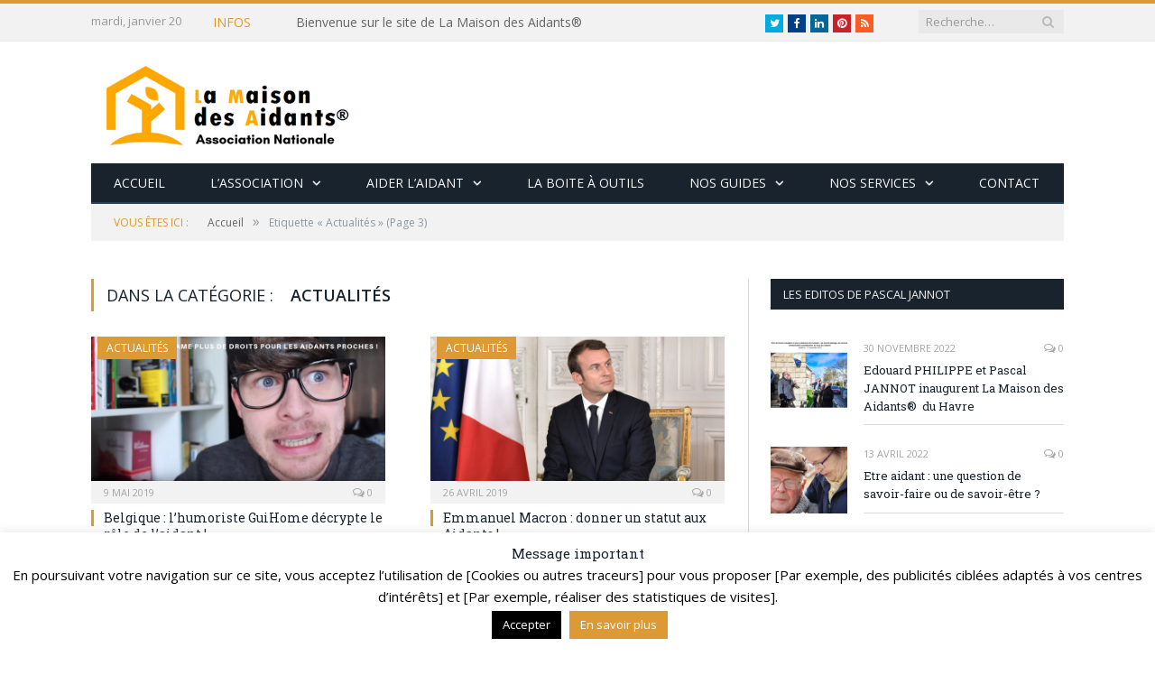

--- FILE ---
content_type: text/html; charset=UTF-8
request_url: https://www.lamaisondesaidants.com/tag/actualites/page/3/
body_size: 25783
content:
<!DOCTYPE html>

<!--[if IE 8]> <html class="ie ie8" lang="fr-FR"> <![endif]-->
<!--[if IE 9]> <html class="ie ie9" lang="fr-FR"> <![endif]-->
<!--[if gt IE 9]><!--> <html lang="fr-FR"> <!--<![endif]-->

<head>
<!-- Global site tag (gtag.js) - Google Analytics -->
<script async src="https://www.googletagmanager.com/gtag/js?id=UA-56073515-3"></script>
<script>
  window.dataLayer = window.dataLayer || [];
  function gtag(){dataLayer.push(arguments);}
  gtag('js', new Date());

  gtag('config', 'UA-56073515-3');
</script>
<!-- Global site tag (gtag.js) - Google Analytics -->
<script async src="https://www.googletagmanager.com/gtag/js?id=UA-120159466-1"></script>
<script>
  window.dataLayer = window.dataLayer || [];
  function gtag(){dataLayer.push(arguments);}
  gtag('js', new Date());

  gtag('config', 'UA-120159466-1');
</script>
	

<meta charset="UTF-8" />
<title>Actualités Archives - Page 3 sur 8 - La Maison des Aidants</title>

 
<meta name="viewport" content="width=device-width, initial-scale=1" />
<meta http-equiv="X-UA-Compatible" content="IE=edge" />
<link rel="pingback" href="https://www.lamaisondesaidants.com/xmlrpc.php" />
	
<link rel="shortcut icon" href="http://www.lamaisondesaidants.com/site2018/wp-content/uploads/2018/01/ico.png" />	

	
<meta name='robots' content='index, follow, max-image-preview:large, max-snippet:-1, max-video-preview:-1' />

	<!-- This site is optimized with the Yoast SEO plugin v26.1.1 - https://yoast.com/wordpress/plugins/seo/ -->
	<link rel="canonical" href="http://www.lamaisondesaidants.com/tag/actualites/page/3/" />
	<link rel="prev" href="http://www.lamaisondesaidants.com/tag/actualites/page/2/" />
	<link rel="next" href="http://www.lamaisondesaidants.com/tag/actualites/page/4/" />
	<meta property="og:locale" content="fr_FR" />
	<meta property="og:type" content="article" />
	<meta property="og:title" content="Actualités Archives - Page 3 sur 8 - La Maison des Aidants" />
	<meta property="og:url" content="http://www.lamaisondesaidants.com/tag/actualites/" />
	<meta property="og:site_name" content="La Maison des Aidants" />
	<meta name="twitter:card" content="summary_large_image" />
	<meta name="twitter:site" content="@lamaisonaidants" />
	<script type="application/ld+json" class="yoast-schema-graph">{"@context":"https://schema.org","@graph":[{"@type":"CollectionPage","@id":"http://www.lamaisondesaidants.com/tag/actualites/","url":"http://www.lamaisondesaidants.com/tag/actualites/page/3/","name":"Actualités Archives - Page 3 sur 8 - La Maison des Aidants","isPartOf":{"@id":"http://www.lamaisondesaidants.com/#website"},"primaryImageOfPage":{"@id":"http://www.lamaisondesaidants.com/tag/actualites/page/3/#primaryimage"},"image":{"@id":"http://www.lamaisondesaidants.com/tag/actualites/page/3/#primaryimage"},"thumbnailUrl":"https://www.lamaisondesaidants.com/wp-content/uploads/2019/05/Pétition-Belge-2019.png","breadcrumb":{"@id":"http://www.lamaisondesaidants.com/tag/actualites/page/3/#breadcrumb"},"inLanguage":"fr-FR"},{"@type":"ImageObject","inLanguage":"fr-FR","@id":"http://www.lamaisondesaidants.com/tag/actualites/page/3/#primaryimage","url":"https://www.lamaisondesaidants.com/wp-content/uploads/2019/05/Pétition-Belge-2019.png","contentUrl":"https://www.lamaisondesaidants.com/wp-content/uploads/2019/05/Pétition-Belge-2019.png","width":702,"height":370,"caption":"Plus de droits pour les aidants"},{"@type":"BreadcrumbList","@id":"http://www.lamaisondesaidants.com/tag/actualites/page/3/#breadcrumb","itemListElement":[{"@type":"ListItem","position":1,"name":"Accueil","item":"http://www.lamaisondesaidants.com/"},{"@type":"ListItem","position":2,"name":"Actualités"}]},{"@type":"WebSite","@id":"http://www.lamaisondesaidants.com/#website","url":"http://www.lamaisondesaidants.com/","name":"La Maison des Aidants","description":"Le site de tous les aidants","publisher":{"@id":"http://www.lamaisondesaidants.com/#organization"},"potentialAction":[{"@type":"SearchAction","target":{"@type":"EntryPoint","urlTemplate":"http://www.lamaisondesaidants.com/?s={search_term_string}"},"query-input":{"@type":"PropertyValueSpecification","valueRequired":true,"valueName":"search_term_string"}}],"inLanguage":"fr-FR"},{"@type":"Organization","@id":"http://www.lamaisondesaidants.com/#organization","name":"La Maison des Aidants","url":"http://www.lamaisondesaidants.com/","logo":{"@type":"ImageObject","inLanguage":"fr-FR","@id":"http://www.lamaisondesaidants.com/#/schema/logo/image/","url":"http://www.lamaisondesaidants.com/wp-content/uploads/2018/02/LOGO-net-LMA-png.png","contentUrl":"http://www.lamaisondesaidants.com/wp-content/uploads/2018/02/LOGO-net-LMA-png.png","width":644,"height":226,"caption":"La Maison des Aidants"},"image":{"@id":"http://www.lamaisondesaidants.com/#/schema/logo/image/"},"sameAs":["https://www.facebook.com/La-Maison-des-Aidants-134190393281791/?ref=br_rs","https://x.com/lamaisonaidants"]}]}</script>
	<!-- / Yoast SEO plugin. -->


<link rel='dns-prefetch' href='//www.lamaisondesaidants.com' />
<link rel='dns-prefetch' href='//platform.twitter.com' />
<link rel='dns-prefetch' href='//fonts.googleapis.com' />
<link rel='dns-prefetch' href='//maxcdn.bootstrapcdn.com' />
<link rel="alternate" type="application/rss+xml" title="La Maison des Aidants &raquo; Flux" href="https://www.lamaisondesaidants.com/feed/" />
<link rel="alternate" type="application/rss+xml" title="La Maison des Aidants &raquo; Flux des commentaires" href="https://www.lamaisondesaidants.com/comments/feed/" />
<link rel="alternate" type="application/rss+xml" title="La Maison des Aidants &raquo; Flux de l’étiquette Actualités" href="https://www.lamaisondesaidants.com/tag/actualites/feed/" />
<style id='wp-img-auto-sizes-contain-inline-css' type='text/css'>
img:is([sizes=auto i],[sizes^="auto," i]){contain-intrinsic-size:3000px 1500px}
/*# sourceURL=wp-img-auto-sizes-contain-inline-css */
</style>
<style id='wp-emoji-styles-inline-css' type='text/css'>

	img.wp-smiley, img.emoji {
		display: inline !important;
		border: none !important;
		box-shadow: none !important;
		height: 1em !important;
		width: 1em !important;
		margin: 0 0.07em !important;
		vertical-align: -0.1em !important;
		background: none !important;
		padding: 0 !important;
	}
/*# sourceURL=wp-emoji-styles-inline-css */
</style>
<style id='wp-block-library-inline-css' type='text/css'>
:root{--wp-block-synced-color:#7a00df;--wp-block-synced-color--rgb:122,0,223;--wp-bound-block-color:var(--wp-block-synced-color);--wp-editor-canvas-background:#ddd;--wp-admin-theme-color:#007cba;--wp-admin-theme-color--rgb:0,124,186;--wp-admin-theme-color-darker-10:#006ba1;--wp-admin-theme-color-darker-10--rgb:0,107,160.5;--wp-admin-theme-color-darker-20:#005a87;--wp-admin-theme-color-darker-20--rgb:0,90,135;--wp-admin-border-width-focus:2px}@media (min-resolution:192dpi){:root{--wp-admin-border-width-focus:1.5px}}.wp-element-button{cursor:pointer}:root .has-very-light-gray-background-color{background-color:#eee}:root .has-very-dark-gray-background-color{background-color:#313131}:root .has-very-light-gray-color{color:#eee}:root .has-very-dark-gray-color{color:#313131}:root .has-vivid-green-cyan-to-vivid-cyan-blue-gradient-background{background:linear-gradient(135deg,#00d084,#0693e3)}:root .has-purple-crush-gradient-background{background:linear-gradient(135deg,#34e2e4,#4721fb 50%,#ab1dfe)}:root .has-hazy-dawn-gradient-background{background:linear-gradient(135deg,#faaca8,#dad0ec)}:root .has-subdued-olive-gradient-background{background:linear-gradient(135deg,#fafae1,#67a671)}:root .has-atomic-cream-gradient-background{background:linear-gradient(135deg,#fdd79a,#004a59)}:root .has-nightshade-gradient-background{background:linear-gradient(135deg,#330968,#31cdcf)}:root .has-midnight-gradient-background{background:linear-gradient(135deg,#020381,#2874fc)}:root{--wp--preset--font-size--normal:16px;--wp--preset--font-size--huge:42px}.has-regular-font-size{font-size:1em}.has-larger-font-size{font-size:2.625em}.has-normal-font-size{font-size:var(--wp--preset--font-size--normal)}.has-huge-font-size{font-size:var(--wp--preset--font-size--huge)}.has-text-align-center{text-align:center}.has-text-align-left{text-align:left}.has-text-align-right{text-align:right}.has-fit-text{white-space:nowrap!important}#end-resizable-editor-section{display:none}.aligncenter{clear:both}.items-justified-left{justify-content:flex-start}.items-justified-center{justify-content:center}.items-justified-right{justify-content:flex-end}.items-justified-space-between{justify-content:space-between}.screen-reader-text{border:0;clip-path:inset(50%);height:1px;margin:-1px;overflow:hidden;padding:0;position:absolute;width:1px;word-wrap:normal!important}.screen-reader-text:focus{background-color:#ddd;clip-path:none;color:#444;display:block;font-size:1em;height:auto;left:5px;line-height:normal;padding:15px 23px 14px;text-decoration:none;top:5px;width:auto;z-index:100000}html :where(.has-border-color){border-style:solid}html :where([style*=border-top-color]){border-top-style:solid}html :where([style*=border-right-color]){border-right-style:solid}html :where([style*=border-bottom-color]){border-bottom-style:solid}html :where([style*=border-left-color]){border-left-style:solid}html :where([style*=border-width]){border-style:solid}html :where([style*=border-top-width]){border-top-style:solid}html :where([style*=border-right-width]){border-right-style:solid}html :where([style*=border-bottom-width]){border-bottom-style:solid}html :where([style*=border-left-width]){border-left-style:solid}html :where(img[class*=wp-image-]){height:auto;max-width:100%}:where(figure){margin:0 0 1em}html :where(.is-position-sticky){--wp-admin--admin-bar--position-offset:var(--wp-admin--admin-bar--height,0px)}@media screen and (max-width:600px){html :where(.is-position-sticky){--wp-admin--admin-bar--position-offset:0px}}

/*# sourceURL=wp-block-library-inline-css */
</style><style id='global-styles-inline-css' type='text/css'>
:root{--wp--preset--aspect-ratio--square: 1;--wp--preset--aspect-ratio--4-3: 4/3;--wp--preset--aspect-ratio--3-4: 3/4;--wp--preset--aspect-ratio--3-2: 3/2;--wp--preset--aspect-ratio--2-3: 2/3;--wp--preset--aspect-ratio--16-9: 16/9;--wp--preset--aspect-ratio--9-16: 9/16;--wp--preset--color--black: #000000;--wp--preset--color--cyan-bluish-gray: #abb8c3;--wp--preset--color--white: #ffffff;--wp--preset--color--pale-pink: #f78da7;--wp--preset--color--vivid-red: #cf2e2e;--wp--preset--color--luminous-vivid-orange: #ff6900;--wp--preset--color--luminous-vivid-amber: #fcb900;--wp--preset--color--light-green-cyan: #7bdcb5;--wp--preset--color--vivid-green-cyan: #00d084;--wp--preset--color--pale-cyan-blue: #8ed1fc;--wp--preset--color--vivid-cyan-blue: #0693e3;--wp--preset--color--vivid-purple: #9b51e0;--wp--preset--gradient--vivid-cyan-blue-to-vivid-purple: linear-gradient(135deg,rgb(6,147,227) 0%,rgb(155,81,224) 100%);--wp--preset--gradient--light-green-cyan-to-vivid-green-cyan: linear-gradient(135deg,rgb(122,220,180) 0%,rgb(0,208,130) 100%);--wp--preset--gradient--luminous-vivid-amber-to-luminous-vivid-orange: linear-gradient(135deg,rgb(252,185,0) 0%,rgb(255,105,0) 100%);--wp--preset--gradient--luminous-vivid-orange-to-vivid-red: linear-gradient(135deg,rgb(255,105,0) 0%,rgb(207,46,46) 100%);--wp--preset--gradient--very-light-gray-to-cyan-bluish-gray: linear-gradient(135deg,rgb(238,238,238) 0%,rgb(169,184,195) 100%);--wp--preset--gradient--cool-to-warm-spectrum: linear-gradient(135deg,rgb(74,234,220) 0%,rgb(151,120,209) 20%,rgb(207,42,186) 40%,rgb(238,44,130) 60%,rgb(251,105,98) 80%,rgb(254,248,76) 100%);--wp--preset--gradient--blush-light-purple: linear-gradient(135deg,rgb(255,206,236) 0%,rgb(152,150,240) 100%);--wp--preset--gradient--blush-bordeaux: linear-gradient(135deg,rgb(254,205,165) 0%,rgb(254,45,45) 50%,rgb(107,0,62) 100%);--wp--preset--gradient--luminous-dusk: linear-gradient(135deg,rgb(255,203,112) 0%,rgb(199,81,192) 50%,rgb(65,88,208) 100%);--wp--preset--gradient--pale-ocean: linear-gradient(135deg,rgb(255,245,203) 0%,rgb(182,227,212) 50%,rgb(51,167,181) 100%);--wp--preset--gradient--electric-grass: linear-gradient(135deg,rgb(202,248,128) 0%,rgb(113,206,126) 100%);--wp--preset--gradient--midnight: linear-gradient(135deg,rgb(2,3,129) 0%,rgb(40,116,252) 100%);--wp--preset--font-size--small: 13px;--wp--preset--font-size--medium: 20px;--wp--preset--font-size--large: 36px;--wp--preset--font-size--x-large: 42px;--wp--preset--spacing--20: 0.44rem;--wp--preset--spacing--30: 0.67rem;--wp--preset--spacing--40: 1rem;--wp--preset--spacing--50: 1.5rem;--wp--preset--spacing--60: 2.25rem;--wp--preset--spacing--70: 3.38rem;--wp--preset--spacing--80: 5.06rem;--wp--preset--shadow--natural: 6px 6px 9px rgba(0, 0, 0, 0.2);--wp--preset--shadow--deep: 12px 12px 50px rgba(0, 0, 0, 0.4);--wp--preset--shadow--sharp: 6px 6px 0px rgba(0, 0, 0, 0.2);--wp--preset--shadow--outlined: 6px 6px 0px -3px rgb(255, 255, 255), 6px 6px rgb(0, 0, 0);--wp--preset--shadow--crisp: 6px 6px 0px rgb(0, 0, 0);}:where(.is-layout-flex){gap: 0.5em;}:where(.is-layout-grid){gap: 0.5em;}body .is-layout-flex{display: flex;}.is-layout-flex{flex-wrap: wrap;align-items: center;}.is-layout-flex > :is(*, div){margin: 0;}body .is-layout-grid{display: grid;}.is-layout-grid > :is(*, div){margin: 0;}:where(.wp-block-columns.is-layout-flex){gap: 2em;}:where(.wp-block-columns.is-layout-grid){gap: 2em;}:where(.wp-block-post-template.is-layout-flex){gap: 1.25em;}:where(.wp-block-post-template.is-layout-grid){gap: 1.25em;}.has-black-color{color: var(--wp--preset--color--black) !important;}.has-cyan-bluish-gray-color{color: var(--wp--preset--color--cyan-bluish-gray) !important;}.has-white-color{color: var(--wp--preset--color--white) !important;}.has-pale-pink-color{color: var(--wp--preset--color--pale-pink) !important;}.has-vivid-red-color{color: var(--wp--preset--color--vivid-red) !important;}.has-luminous-vivid-orange-color{color: var(--wp--preset--color--luminous-vivid-orange) !important;}.has-luminous-vivid-amber-color{color: var(--wp--preset--color--luminous-vivid-amber) !important;}.has-light-green-cyan-color{color: var(--wp--preset--color--light-green-cyan) !important;}.has-vivid-green-cyan-color{color: var(--wp--preset--color--vivid-green-cyan) !important;}.has-pale-cyan-blue-color{color: var(--wp--preset--color--pale-cyan-blue) !important;}.has-vivid-cyan-blue-color{color: var(--wp--preset--color--vivid-cyan-blue) !important;}.has-vivid-purple-color{color: var(--wp--preset--color--vivid-purple) !important;}.has-black-background-color{background-color: var(--wp--preset--color--black) !important;}.has-cyan-bluish-gray-background-color{background-color: var(--wp--preset--color--cyan-bluish-gray) !important;}.has-white-background-color{background-color: var(--wp--preset--color--white) !important;}.has-pale-pink-background-color{background-color: var(--wp--preset--color--pale-pink) !important;}.has-vivid-red-background-color{background-color: var(--wp--preset--color--vivid-red) !important;}.has-luminous-vivid-orange-background-color{background-color: var(--wp--preset--color--luminous-vivid-orange) !important;}.has-luminous-vivid-amber-background-color{background-color: var(--wp--preset--color--luminous-vivid-amber) !important;}.has-light-green-cyan-background-color{background-color: var(--wp--preset--color--light-green-cyan) !important;}.has-vivid-green-cyan-background-color{background-color: var(--wp--preset--color--vivid-green-cyan) !important;}.has-pale-cyan-blue-background-color{background-color: var(--wp--preset--color--pale-cyan-blue) !important;}.has-vivid-cyan-blue-background-color{background-color: var(--wp--preset--color--vivid-cyan-blue) !important;}.has-vivid-purple-background-color{background-color: var(--wp--preset--color--vivid-purple) !important;}.has-black-border-color{border-color: var(--wp--preset--color--black) !important;}.has-cyan-bluish-gray-border-color{border-color: var(--wp--preset--color--cyan-bluish-gray) !important;}.has-white-border-color{border-color: var(--wp--preset--color--white) !important;}.has-pale-pink-border-color{border-color: var(--wp--preset--color--pale-pink) !important;}.has-vivid-red-border-color{border-color: var(--wp--preset--color--vivid-red) !important;}.has-luminous-vivid-orange-border-color{border-color: var(--wp--preset--color--luminous-vivid-orange) !important;}.has-luminous-vivid-amber-border-color{border-color: var(--wp--preset--color--luminous-vivid-amber) !important;}.has-light-green-cyan-border-color{border-color: var(--wp--preset--color--light-green-cyan) !important;}.has-vivid-green-cyan-border-color{border-color: var(--wp--preset--color--vivid-green-cyan) !important;}.has-pale-cyan-blue-border-color{border-color: var(--wp--preset--color--pale-cyan-blue) !important;}.has-vivid-cyan-blue-border-color{border-color: var(--wp--preset--color--vivid-cyan-blue) !important;}.has-vivid-purple-border-color{border-color: var(--wp--preset--color--vivid-purple) !important;}.has-vivid-cyan-blue-to-vivid-purple-gradient-background{background: var(--wp--preset--gradient--vivid-cyan-blue-to-vivid-purple) !important;}.has-light-green-cyan-to-vivid-green-cyan-gradient-background{background: var(--wp--preset--gradient--light-green-cyan-to-vivid-green-cyan) !important;}.has-luminous-vivid-amber-to-luminous-vivid-orange-gradient-background{background: var(--wp--preset--gradient--luminous-vivid-amber-to-luminous-vivid-orange) !important;}.has-luminous-vivid-orange-to-vivid-red-gradient-background{background: var(--wp--preset--gradient--luminous-vivid-orange-to-vivid-red) !important;}.has-very-light-gray-to-cyan-bluish-gray-gradient-background{background: var(--wp--preset--gradient--very-light-gray-to-cyan-bluish-gray) !important;}.has-cool-to-warm-spectrum-gradient-background{background: var(--wp--preset--gradient--cool-to-warm-spectrum) !important;}.has-blush-light-purple-gradient-background{background: var(--wp--preset--gradient--blush-light-purple) !important;}.has-blush-bordeaux-gradient-background{background: var(--wp--preset--gradient--blush-bordeaux) !important;}.has-luminous-dusk-gradient-background{background: var(--wp--preset--gradient--luminous-dusk) !important;}.has-pale-ocean-gradient-background{background: var(--wp--preset--gradient--pale-ocean) !important;}.has-electric-grass-gradient-background{background: var(--wp--preset--gradient--electric-grass) !important;}.has-midnight-gradient-background{background: var(--wp--preset--gradient--midnight) !important;}.has-small-font-size{font-size: var(--wp--preset--font-size--small) !important;}.has-medium-font-size{font-size: var(--wp--preset--font-size--medium) !important;}.has-large-font-size{font-size: var(--wp--preset--font-size--large) !important;}.has-x-large-font-size{font-size: var(--wp--preset--font-size--x-large) !important;}
/*# sourceURL=global-styles-inline-css */
</style>

<style id='classic-theme-styles-inline-css' type='text/css'>
/*! This file is auto-generated */
.wp-block-button__link{color:#fff;background-color:#32373c;border-radius:9999px;box-shadow:none;text-decoration:none;padding:calc(.667em + 2px) calc(1.333em + 2px);font-size:1.125em}.wp-block-file__button{background:#32373c;color:#fff;text-decoration:none}
/*# sourceURL=/wp-includes/css/classic-themes.min.css */
</style>
<link rel='stylesheet' id='contact-form-7-css' href='https://www.lamaisondesaidants.com/wp-content/plugins/contact-form-7/includes/css/styles.css?ver=6.1.2' type='text/css' media='all' />
<link rel='stylesheet' id='cookie-law-info-css' href='https://www.lamaisondesaidants.com/wp-content/plugins/cookie-law-info/legacy/public/css/cookie-law-info-public.css?ver=3.3.5' type='text/css' media='all' />
<link rel='stylesheet' id='cookie-law-info-gdpr-css' href='https://www.lamaisondesaidants.com/wp-content/plugins/cookie-law-info/legacy/public/css/cookie-law-info-gdpr.css?ver=3.3.5' type='text/css' media='all' />
<link rel='stylesheet' id='smartmag-fonts-css' href='https://fonts.googleapis.com/css?family=Open+Sans%3A400%2C400Italic%2C600%2C700%7CRoboto+Slab&#038;subset=latin%2Clatin-ext' type='text/css' media='all' />
<link rel='stylesheet' id='smartmag-core-css' href='https://www.lamaisondesaidants.com/wp-content/themes/smart-mag-old/style.css?ver=3.1.0' type='text/css' media='all' />
<link rel='stylesheet' id='smartmag-responsive-css' href='https://www.lamaisondesaidants.com/wp-content/themes/smart-mag-old/css/responsive.css?ver=3.1.0' type='text/css' media='all' />
<link rel='stylesheet' id='smartmag-font-awesome-css' href='https://maxcdn.bootstrapcdn.com/font-awesome/4.7.0/css/font-awesome.min.css' type='text/css' media='all' />
<style id='smartmag-font-awesome-inline-css' type='text/css'>
::selection { background: #dd9933; }

::-moz-selection { background: #dd9933; }

.top-bar, .post-content .modern-quote, .mobile-head { border-top-color: #dd9933; }

.main-color,
.trending-ticker .heading,
.nav-light .menu > li:hover > a,
.nav-light .menu > .current-menu-item > a,
.nav-light .menu > .current-menu-parent > a,
.nav-light .menu li li:hover,
.nav-light .menu li li.current-menu-item,
.nav-light .mega-menu .sub-nav li:hover,
.nav-light .menu .sub-nav li.current-menu-item,
.nav-light .menu li li:hover > a,
.nav-light .menu li li.current-menu-item > a,
.nav-light .mega-menu .sub-nav li:hover > a,
.nav-light .menu .sub-nav li.current-menu-item > a,
.nav-light-search .active .search-icon,
.nav-light-search .search-icon:hover,
.breadcrumbs .location,
.gallery-title,
.section-head.prominent,
.recentcomments .url,
.block.posts .fa-angle-right,
.news-focus .section-head,
.focus-grid .section-head,
.post-meta-b .posted-by a,
.post-content a,
.main-stars,
.main-stars span:before,
.related-posts .section-head,
.comments-list .bypostauthor .comment-author a,
.error-page .text-404,
a.bbp-author-name { color: #dd9933; }

.navigation .menu > li:hover > a,
.navigation .menu > .current-menu-item > a,
.navigation .menu > .current-menu-parent > a,
.navigation .menu > .current-menu-ancestor > a,
.block-head,
.tabbed .tabs-list .active a,
.comment-content .reply,
.sc-tabs .active a,
.nav-dark-b { border-bottom-color: #dd9933; }

.main-featured .cat,
.main-featured .pages .flex-active,
.main-pagination .current,
.main-pagination a:hover,
.block-head .heading,
.cat-title,
.post .read-more a,
.rate-number .progress,
.listing-meta .rate-number .progress,
.review-box .overall,
.review-box .bar,
.post-pagination > span,
.button,
.sc-button-default:hover,
.drop-caps { background: #dd9933; }

.nav-search .search-icon:hover,
.nav-search .active .search-icon { border-color: #dd9933; }

.modal-header .modal-title,
.highlights h2:before,
.post-header .post-title:before,
.review-box .heading,
.main-heading,
.page-title,
.entry-title,
div.bbp-template-notice,
div.indicator-hint,
div.bbp-template-notice.info,
.post-content .wpcf7-not-valid-tip { border-left-color: #dd9933; }

@media only screen and (max-width: 799px) { .navigation .mobile .fa { background: #dd9933; } }

.mobile-head { border-top-color: #dd9933; }

.navigation a, .mega-menu .heading, .mega-menu .featured h2 a { color: #f4f4f4;; }

.navigation .menu > li:hover, .navigation .menu li li:hover, .navigation .menu li li.current-menu-item,
.navigation .mega-menu .sub-nav li:hover, .navigation .menu .sub-nav li.current-menu-item { background-color: #dd8d13;; }

@media only screen and (max-width: 799px) { .navigation .menu > li:hover > a, .navigation .menu > .current-menu-item > a, 
.navigation .menu > .current-menu-parent > a, .navigation .mega-menu.links > li:hover,
.navigation .menu > .current-menu-ancestor > a, .navigation .menu li.active { background-color: #dd8d13;; } }


.cat-15, 
.cat-title.cat-15,
.block-head.cat-text-15 .heading { 
	background: #32742c;
}

.block-head.cat-text-15 {
	border-color: #32742c;
}
				
.cat-text-15, .section-head.cat-text-15 { color: #32742c; }
				 

.navigation .menu > .menu-cat-15:hover > a, .navigation .menu > .menu-cat-15.current-menu-item > a, .navigation .menu > .menu-cat-15.current-menu-parent > a {
	border-bottom-color: #32742c;
}


.cat-14, 
.cat-title.cat-14,
.block-head.cat-text-14 .heading { 
	background: #d4301a;
}

.block-head.cat-text-14 {
	border-color: #d4301a;
}
				
.cat-text-14, .section-head.cat-text-14 { color: #d4301a; }
				 

.navigation .menu > .menu-cat-14:hover > a, .navigation .menu > .menu-cat-14.current-menu-item > a, .navigation .menu > .menu-cat-14.current-menu-parent > a {
	border-bottom-color: #d4301a;
}


.cat-19, 
.cat-title.cat-19,
.block-head.cat-text-19 .heading { 
	background: #32742c;
}

.block-head.cat-text-19 {
	border-color: #32742c;
}
				
.cat-text-19, .section-head.cat-text-19 { color: #32742c; }
				 

.navigation .menu > .menu-cat-19:hover > a, .navigation .menu > .menu-cat-19.current-menu-item > a, .navigation .menu > .menu-cat-19.current-menu-parent > a {
	border-bottom-color: #32742c;
}


.cat-16, 
.cat-title.cat-16,
.block-head.cat-text-16 .heading { 
	background: #32742c;
}

.block-head.cat-text-16 {
	border-color: #32742c;
}
				
.cat-text-16, .section-head.cat-text-16 { color: #32742c; }
				 

.navigation .menu > .menu-cat-16:hover > a, .navigation .menu > .menu-cat-16.current-menu-item > a, .navigation .menu > .menu-cat-16.current-menu-parent > a {
	border-bottom-color: #32742c;
}


.cat-17, 
.cat-title.cat-17,
.block-head.cat-text-17 .heading { 
	background: #e67e22;
}

.block-head.cat-text-17 {
	border-color: #e67e22;
}
				
.cat-text-17, .section-head.cat-text-17 { color: #e67e22; }
				 

.navigation .menu > .menu-cat-17:hover > a, .navigation .menu > .menu-cat-17.current-menu-item > a, .navigation .menu > .menu-cat-17.current-menu-parent > a {
	border-bottom-color: #e67e22;
}


.cat-27, 
.cat-title.cat-27,
.block-head.cat-text-27 .heading { 
	background: #2980b9;
}

.block-head.cat-text-27 {
	border-color: #2980b9;
}
				
.cat-text-27, .section-head.cat-text-27 { color: #2980b9; }
				 

.navigation .menu > .menu-cat-27:hover > a, .navigation .menu > .menu-cat-27.current-menu-item > a, .navigation .menu > .menu-cat-27.current-menu-parent > a {
	border-bottom-color: #2980b9;
}


.cat-18, 
.cat-title.cat-18,
.block-head.cat-text-18 .heading { 
	background: #3498db;
}

.block-head.cat-text-18 {
	border-color: #3498db;
}
				
.cat-text-18, .section-head.cat-text-18 { color: #3498db; }
				 

.navigation .menu > .menu-cat-18:hover > a, .navigation .menu > .menu-cat-18.current-menu-item > a, .navigation .menu > .menu-cat-18.current-menu-parent > a {
	border-bottom-color: #3498db;
}


.cat-2, 
.cat-title.cat-2,
.block-head.cat-text-2 .heading { 
	background: #d70060;
}

.block-head.cat-text-2 {
	border-color: #d70060;
}
				
.cat-text-2, .section-head.cat-text-2 { color: #d70060; }
				 

.navigation .menu > .menu-cat-2:hover > a, .navigation .menu > .menu-cat-2.current-menu-item > a, .navigation .menu > .menu-cat-2.current-menu-parent > a {
	border-bottom-color: #d70060;
}

body.boxed.category-2 { background: url(http://theme-sphere.com/smart-mag/wp-content/uploads/2013/07/9278066227_ae25452933_b1.jpg) no-repeat center center fixed; -webkit-background-size: cover; background-size: cover; }

.cat-11, 
.cat-title.cat-11,
.block-head.cat-text-11 .heading { 
	background: #d4301a;
}

.block-head.cat-text-11 {
	border-color: #d4301a;
}
				
.cat-text-11, .section-head.cat-text-11 { color: #d4301a; }
				 

.navigation .menu > .menu-cat-11:hover > a, .navigation .menu > .menu-cat-11.current-menu-item > a, .navigation .menu > .menu-cat-11.current-menu-parent > a {
	border-bottom-color: #d4301a;
}


.cat-3, 
.cat-title.cat-3,
.block-head.cat-text-3 .heading { 
	background: #32742c;
}

.block-head.cat-text-3 {
	border-color: #32742c;
}
				
.cat-text-3, .section-head.cat-text-3 { color: #32742c; }
				 

.navigation .menu > .menu-cat-3:hover > a, .navigation .menu > .menu-cat-3.current-menu-item > a, .navigation .menu > .menu-cat-3.current-menu-parent > a {
	border-bottom-color: #32742c;
}


.cat-12, 
.cat-title.cat-12,
.block-head.cat-text-12 .heading { 
	background: #e67e22;
}

.block-head.cat-text-12 {
	border-color: #e67e22;
}
				
.cat-text-12, .section-head.cat-text-12 { color: #e67e22; }
				 

.navigation .menu > .menu-cat-12:hover > a, .navigation .menu > .menu-cat-12.current-menu-item > a, .navigation .menu > .menu-cat-12.current-menu-parent > a {
	border-bottom-color: #e67e22;
}


.cat-13, 
.cat-title.cat-13,
.block-head.cat-text-13 .heading { 
	background: #2980b9;
}

.block-head.cat-text-13 {
	border-color: #2980b9;
}
				
.cat-text-13, .section-head.cat-text-13 { color: #2980b9; }
				 

.navigation .menu > .menu-cat-13:hover > a, .navigation .menu > .menu-cat-13.current-menu-item > a, .navigation .menu > .menu-cat-13.current-menu-parent > a {
	border-bottom-color: #2980b9;
}


.cat-4, 
.cat-title.cat-4,
.block-head.cat-text-4 .heading { 
	background: #3498db;
}

.block-head.cat-text-4 {
	border-color: #3498db;
}
				
.cat-text-4, .section-head.cat-text-4 { color: #3498db; }
				 

.navigation .menu > .menu-cat-4:hover > a, .navigation .menu > .menu-cat-4.current-menu-item > a, .navigation .menu > .menu-cat-4.current-menu-parent > a {
	border-bottom-color: #3498db;
}


body.boxed {

background-repeat: no-repeat;
background-attachment: fixed;
background-position: center center;
-webkit-background-size: cover; -moz-background-size: cover;-o-background-size: cover; 
background-size: cover;
background-image: url('http://theme-sphere.com/smart-mag/wp-content/uploads/2014/01/5-4yas-4415263267_3c62eecb99_o.jpg');

}
/*# sourceURL=smartmag-font-awesome-inline-css */
</style>
<link rel='stylesheet' id='evcal_google_fonts-css' href='//fonts.googleapis.com/css?family=Oswald%3A400%2C300%7COpen+Sans%3A700%2C400%2C400i%7CRoboto%3A700%2C400&#038;ver=6.9' type='text/css' media='screen' />
<link rel='stylesheet' id='evcal_cal_default-css' href='//www.lamaisondesaidants.com/wp-content/plugins/eventON/assets/css/eventon_styles.css?ver=2.6.6' type='text/css' media='all' />
<link rel='stylesheet' id='evo_font_icons-css' href='//www.lamaisondesaidants.com/wp-content/plugins/eventON/assets/fonts/font-awesome.css?ver=2.6.6' type='text/css' media='all' />
<link rel='stylesheet' id='eventon_dynamic_styles-css' href='//www.lamaisondesaidants.com/wp-content/plugins/eventON/assets/css/eventon_dynamic_styles.css?ver=6.9' type='text/css' media='all' />
<script type="text/javascript" src="https://www.lamaisondesaidants.com/wp-includes/js/jquery/jquery.min.js?ver=3.7.1" id="jquery-core-js"></script>
<script type="text/javascript" src="https://www.lamaisondesaidants.com/wp-includes/js/jquery/jquery-migrate.min.js?ver=3.4.1" id="jquery-migrate-js"></script>
<script type="text/javascript" id="cookie-law-info-js-extra">
/* <![CDATA[ */
var Cli_Data = {"nn_cookie_ids":[],"cookielist":[],"non_necessary_cookies":[],"ccpaEnabled":"","ccpaRegionBased":"","ccpaBarEnabled":"","strictlyEnabled":["necessary","obligatoire"],"ccpaType":"gdpr","js_blocking":"","custom_integration":"","triggerDomRefresh":"","secure_cookies":""};
var cli_cookiebar_settings = {"animate_speed_hide":"500","animate_speed_show":"500","background":"#FFF","border":"#b1a6a6c2","border_on":"","button_1_button_colour":"#000","button_1_button_hover":"#000000","button_1_link_colour":"#fff","button_1_as_button":"1","button_1_new_win":"","button_2_button_colour":"#dd9933","button_2_button_hover":"#b17a29","button_2_link_colour":"#ffffff","button_2_as_button":"1","button_2_hidebar":"","button_3_button_colour":"#000","button_3_button_hover":"#000000","button_3_link_colour":"#fff","button_3_as_button":"1","button_3_new_win":"","button_4_button_colour":"#000","button_4_button_hover":"#000000","button_4_link_colour":"#fff","button_4_as_button":"1","button_7_button_colour":"#61a229","button_7_button_hover":"#4e8221","button_7_link_colour":"#fff","button_7_as_button":"1","button_7_new_win":"","font_family":"inherit","header_fix":"","notify_animate_hide":"1","notify_animate_show":"","notify_div_id":"#cookie-law-info-bar","notify_position_horizontal":"right","notify_position_vertical":"bottom","scroll_close":"","scroll_close_reload":"","accept_close_reload":"","reject_close_reload":"","showagain_tab":"1","showagain_background":"#fff","showagain_border":"#000","showagain_div_id":"#cookie-law-info-again","showagain_x_position":"100px","text":"#000","show_once_yn":"1","show_once":"10000","logging_on":"","as_popup":"","popup_overlay":"1","bar_heading_text":"Message important","cookie_bar_as":"banner","popup_showagain_position":"bottom-right","widget_position":"left"};
var log_object = {"ajax_url":"https://www.lamaisondesaidants.com/wp-admin/admin-ajax.php"};
//# sourceURL=cookie-law-info-js-extra
/* ]]> */
</script>
<script type="text/javascript" src="https://www.lamaisondesaidants.com/wp-content/plugins/cookie-law-info/legacy/public/js/cookie-law-info-public.js?ver=3.3.5" id="cookie-law-info-js"></script>
<link rel="https://api.w.org/" href="https://www.lamaisondesaidants.com/wp-json/" /><link rel="alternate" title="JSON" type="application/json" href="https://www.lamaisondesaidants.com/wp-json/wp/v2/tags/226" /><link rel="EditURI" type="application/rsd+xml" title="RSD" href="https://www.lamaisondesaidants.com/xmlrpc.php?rsd" />
<meta name="generator" content="WordPress 6.9" />


<!-- EventON Version -->
<meta name="generator" content="EventON 2.6.6" />

<style type="text/css">.recentcomments a{display:inline !important;padding:0 !important;margin:0 !important;}</style><meta name="generator" content="Powered by Slider Revolution 6.5.20 - responsive, Mobile-Friendly Slider Plugin for WordPress with comfortable drag and drop interface." />
<link rel="me" href="https://twitter.com/lamaisonaidants"><meta name="twitter:widgets:theme" content="dark"><meta name="twitter:widgets:link-color" content="#ededed"><meta name="twitter:widgets:border-color" content="#000000"><meta name="twitter:partner" content="tfwp"><link rel="icon" href="https://www.lamaisondesaidants.com/wp-content/uploads/2020/07/cropped-Icone-du-site-32x32.png" sizes="32x32" />
<link rel="icon" href="https://www.lamaisondesaidants.com/wp-content/uploads/2020/07/cropped-Icone-du-site-192x192.png" sizes="192x192" />
<link rel="apple-touch-icon" href="https://www.lamaisondesaidants.com/wp-content/uploads/2020/07/cropped-Icone-du-site-180x180.png" />
<meta name="msapplication-TileImage" content="https://www.lamaisondesaidants.com/wp-content/uploads/2020/07/cropped-Icone-du-site-270x270.png" />
<script>function setREVStartSize(e){
			//window.requestAnimationFrame(function() {
				window.RSIW = window.RSIW===undefined ? window.innerWidth : window.RSIW;
				window.RSIH = window.RSIH===undefined ? window.innerHeight : window.RSIH;
				try {
					var pw = document.getElementById(e.c).parentNode.offsetWidth,
						newh;
					pw = pw===0 || isNaN(pw) ? window.RSIW : pw;
					e.tabw = e.tabw===undefined ? 0 : parseInt(e.tabw);
					e.thumbw = e.thumbw===undefined ? 0 : parseInt(e.thumbw);
					e.tabh = e.tabh===undefined ? 0 : parseInt(e.tabh);
					e.thumbh = e.thumbh===undefined ? 0 : parseInt(e.thumbh);
					e.tabhide = e.tabhide===undefined ? 0 : parseInt(e.tabhide);
					e.thumbhide = e.thumbhide===undefined ? 0 : parseInt(e.thumbhide);
					e.mh = e.mh===undefined || e.mh=="" || e.mh==="auto" ? 0 : parseInt(e.mh,0);
					if(e.layout==="fullscreen" || e.l==="fullscreen")
						newh = Math.max(e.mh,window.RSIH);
					else{
						e.gw = Array.isArray(e.gw) ? e.gw : [e.gw];
						for (var i in e.rl) if (e.gw[i]===undefined || e.gw[i]===0) e.gw[i] = e.gw[i-1];
						e.gh = e.el===undefined || e.el==="" || (Array.isArray(e.el) && e.el.length==0)? e.gh : e.el;
						e.gh = Array.isArray(e.gh) ? e.gh : [e.gh];
						for (var i in e.rl) if (e.gh[i]===undefined || e.gh[i]===0) e.gh[i] = e.gh[i-1];
											
						var nl = new Array(e.rl.length),
							ix = 0,
							sl;
						e.tabw = e.tabhide>=pw ? 0 : e.tabw;
						e.thumbw = e.thumbhide>=pw ? 0 : e.thumbw;
						e.tabh = e.tabhide>=pw ? 0 : e.tabh;
						e.thumbh = e.thumbhide>=pw ? 0 : e.thumbh;
						for (var i in e.rl) nl[i] = e.rl[i]<window.RSIW ? 0 : e.rl[i];
						sl = nl[0];
						for (var i in nl) if (sl>nl[i] && nl[i]>0) { sl = nl[i]; ix=i;}
						var m = pw>(e.gw[ix]+e.tabw+e.thumbw) ? 1 : (pw-(e.tabw+e.thumbw)) / (e.gw[ix]);
						newh =  (e.gh[ix] * m) + (e.tabh + e.thumbh);
					}
					var el = document.getElementById(e.c);
					if (el!==null && el) el.style.height = newh+"px";
					el = document.getElementById(e.c+"_wrapper");
					if (el!==null && el) {
						el.style.height = newh+"px";
						el.style.display = "block";
					}
				} catch(e){
					console.log("Failure at Presize of Slider:" + e)
				}
			//});
		  };</script>

<meta name="twitter:card" content="summary"><meta name="twitter:title" content="Étiquette : Actualités"><meta name="twitter:site" content="@lamaisonaidants">
		<style type="text/css" id="wp-custom-css">
			.no-display {
       opacity: 1 !important;
} 

.row {
			opacity: 1 !important;
}		</style>
			
<!--[if lt IE 9]>
<script src="https://www.lamaisondesaidants.com/wp-content/themes/smart-mag-old/js/html5.js" type="text/javascript"></script>
<![endif]-->


<script>
document.querySelector('head').innerHTML += '<style class="bunyad-img-effects-css">.main img, .main-footer img { opacity: 0; }</style>';
</script>
	

<link rel='stylesheet' id='lcs-owl-carousel-style-css' href='https://www.lamaisondesaidants.com/wp-content/plugins/logo-carousel-slider/css/owl.carousel.css?ver=6.9' type='text/css' media='all' />
<link rel='stylesheet' id='lcs-owl-theme-style-css' href='https://www.lamaisondesaidants.com/wp-content/plugins/logo-carousel-slider/css/owl.theme.css?ver=6.9' type='text/css' media='all' />
<link rel='stylesheet' id='lcs-owl-transitions-css' href='https://www.lamaisondesaidants.com/wp-content/plugins/logo-carousel-slider/css/owl.transitions.css?ver=6.9' type='text/css' media='all' />
<link rel='stylesheet' id='lcs-custom-style-css' href='https://www.lamaisondesaidants.com/wp-content/plugins/logo-carousel-slider/css/lcs-styles.css?ver=6.9' type='text/css' media='all' />
<link rel='stylesheet' id='rs-plugin-settings-css' href='https://www.lamaisondesaidants.com/wp-content/plugins/revslider/public/assets/css/rs6.css?ver=6.5.20' type='text/css' media='all' />
<style id='rs-plugin-settings-inline-css' type='text/css'>
#rs-demo-id {}
/*# sourceURL=rs-plugin-settings-inline-css */
</style>
</head>


<body class="archive paged tag tag-actualites tag-226 paged-3 tag-paged-3 wp-theme-smart-mag-old page-builder right-sidebar full img-effects has-nav-dark has-head-default">

<div class="main-wrap">

	
	
	<div class="top-bar">

		<div class="wrap">
			<section class="top-bar-content cf">
			
								
				<span class="date">
					mardi, janvier 20				</span>
				
							
								<div class="trending-ticker">
					<span class="heading">Infos</span>

					<ul>
												
												
							<li><a href="https://www.lamaisondesaidants.com/laidant-familial/" title="Bienvenue sur le site de La Maison des Aidants®">Bienvenue sur le site de La Maison des Aidants®</a></li>
						
												
							<li><a href="https://www.lamaisondesaidants.com/test-post-for-wordpress/" title="Test Post for WordPress">Test Post for WordPress</a></li>
						
												
							<li><a href="https://www.lamaisondesaidants.com/aidant-aide-ces-solutions-qui-peuvent-ameliorer-le-quotidien/" title="Aidant/aidé : ces solutions qui peuvent améliorer le quotidien">Aidant/aidé : ces solutions qui peuvent améliorer le quotidien</a></li>
						
												
							<li><a href="https://www.lamaisondesaidants.com/comprendre-le-systeme-daccompagnement-de-la-perte-dautonomie/" title="Comprendre le système d&rsquo;accompagnement de la perte d&rsquo;autonomie">Comprendre le système d&rsquo;accompagnement de la perte d&rsquo;autonomie</a></li>
						
												
							<li><a href="https://www.lamaisondesaidants.com/formation-a-laccompagnement-des-aidants/" title="Formation à l&rsquo;accompagnement des aidants">Formation à l&rsquo;accompagnement des aidants</a></li>
						
												
							<li><a href="https://www.lamaisondesaidants.com/edouard-philippe-et-pascal-jannot-inaugurent-la-maison-des-aidants-du-havre/" title="Edouard PHILIPPE et Pascal JANNOT inaugurent La Maison des Aidants®  du Havre">Edouard PHILIPPE et Pascal JANNOT inaugurent La Maison des Aidants®  du Havre</a></li>
						
												
							<li><a href="https://www.lamaisondesaidants.com/le-conge-proche-aidant-un-dispositif-qui-doit-encore-evoluer/" title="Le congé proche aidant : un dispositif qui doit encore évoluer">Le congé proche aidant : un dispositif qui doit encore évoluer</a></li>
						
												
							<li><a href="https://www.lamaisondesaidants.com/jeudi-6-octobre-2022-journee-nationale-des-aidants/" title="Jeudi 6 octobre 2022 : Journée Nationale des aidants">Jeudi 6 octobre 2022 : Journée Nationale des aidants</a></li>
						
												
											</ul>
				</div>
				
									
					
		<div class="search">
			<form role="search" action="https://www.lamaisondesaidants.com/" method="get">
				<input type="text" name="s" class="query live-search-query" value="" placeholder="Recherche…"/>
				<button class="search-button" type="submit"><i class="fa fa-search"></i></button>
			</form>
		</div> <!-- .search -->					
				
							<div class="textwidget"><ul class="social-icons cf">
						
						
						<li><a href="#" class="icon fa fa-twitter" title="Twitter"><span class="visuallyhidden">Twitter</span></a></li>
						<li><a href="#" class="icon fa fa-facebook" title="Facebook"><span class="visuallyhidden">Facebook</span></a></li>
						<li><a href="#" class="icon fa fa-linkedin" title="LinkedIn"><span class="visuallyhidden">LinkedIn</span></a></li>
						<li><a href="#" class="icon fa fa-pinterest" title="Pinterest"><span class="visuallyhidden">Pinterest</span></a></li>
						<li><a href="#" class="icon fa fa-rss" title="RSS"><span class="visuallyhidden">RSS</span></a></li>
					</ul>
</div>
						
			</section>
		</div>
		
	</div>
	
	<div id="main-head" class="main-head">
		
		<div class="wrap">
			
			
			<header class="default">
			
				<div class="title">
							<a href="https://www.lamaisondesaidants.com/" title="La Maison des Aidants" rel="home">
		
														
								
				<img src="http://www.lamaisondesaidants.com/wp-content/uploads/2020/07/Logo-site-LMA-300x100-1.png" class="logo-image" alt="La Maison des Aidants" />
					 
						
		</a>				</div>
				
									
					<div class="right">
										</div>
					
								
			</header>
				
							
				
<div class="main-nav">
	<div class="navigation-wrap cf">
	
		<nav class="navigation cf nav-dark">
		
			<div class>
			
				<div class="mobile" data-type="off-canvas" data-search="1">
					<a href="#" class="selected">
						<span class="text">Menu </span><span class="current"></span> <i class="hamburger fa fa-bars"></i>
					</a>
				</div>
				
				<div class="menu-principal-container"><ul id="menu-principal" class="menu"><li id="menu-item-11577" class="menu-item menu-item-type-post_type menu-item-object-page menu-item-home menu-item-11577"><a href="https://www.lamaisondesaidants.com/">Accueil</a></li>
<li id="menu-item-12084" class="menu-item menu-item-type-custom menu-item-object-custom menu-item-has-children menu-item-12084"><a href="#">L&rsquo;association</a>
<ul class="sub-menu">
	<li id="menu-item-12227" class="menu-item menu-item-type-post_type menu-item-object-page menu-item-12227"><a href="https://www.lamaisondesaidants.com/presentation/">Présentation</a></li>
	<li id="menu-item-12408" class="menu-item menu-item-type-post_type menu-item-object-page menu-item-12408"><a href="https://www.lamaisondesaidants.com/la-maison-des-aidants-dans-la-presse/">La Maison des Aidants dans la Presse</a></li>
	<li id="menu-item-12228" class="menu-item menu-item-type-post_type menu-item-object-post menu-item-12228"><a href="https://www.lamaisondesaidants.com/que-veulent-les-aidants/">Notre sondage « Que veulent les Aidants ? »</a></li>
	<li id="menu-item-12193" class="menu-item menu-item-type-custom menu-item-object-custom menu-item-12193"><a href="#">Allo-Aidants</a></li>
	<li id="menu-item-12771" class="menu-item menu-item-type-post_type menu-item-object-page menu-item-12771"><a href="https://www.lamaisondesaidants.com/formation/">Formation</a></li>
	<li id="menu-item-13233" class="menu-item menu-item-type-taxonomy menu-item-object-category menu-cat-646 menu-item-13233"><a href="https://www.lamaisondesaidants.com/category/medias/">Médias</a></li>
</ul>
</li>
<li id="menu-item-12178" class="menu-item menu-item-type-custom menu-item-object-custom menu-item-has-children menu-item-12178"><a href="#">Aider l&rsquo;aidant</a>
<ul class="sub-menu">
	<li id="menu-item-12179" class="menu-item menu-item-type-post_type menu-item-object-page menu-item-12179"><a href="https://www.lamaisondesaidants.com/12074-2/">Face « Aux maladies »</a></li>
	<li id="menu-item-12338" class="menu-item menu-item-type-post_type menu-item-object-page menu-item-12338"><a href="https://www.lamaisondesaidants.com/face-au-handicap/">Face « au handicap »</a></li>
	<li id="menu-item-11935" class="menu-item menu-item-type-post_type menu-item-object-page menu-item-11935"><a href="https://www.lamaisondesaidants.com/liens-utiles/">Liens utiles</a></li>
	<li id="menu-item-11936" class="menu-item menu-item-type-post_type menu-item-object-page menu-item-11936"><a href="https://www.lamaisondesaidants.com/fonds-documentaire-et-dossiers-professionnels/">Fonds documentaire</a></li>
</ul>
</li>
<li id="menu-item-11925" class="menu-item menu-item-type-post_type menu-item-object-page menu-item-11925"><a href="https://www.lamaisondesaidants.com/boite-a-outils-3/">La boite à outils</a></li>
<li id="menu-item-11931" class="menu-item menu-item-type-custom menu-item-object-custom menu-item-has-children menu-item-11931"><a href="#">Nos guides</a>
<ul class="sub-menu">
	<li id="menu-item-11639" class="menu-item menu-item-type-post_type menu-item-object-page menu-item-11639"><a href="https://www.lamaisondesaidants.com/allocation-personnalisee-dautonomie/">Allocation Personnalisée d&rsquo;Autonomie</a></li>
	<li id="menu-item-12035" class="menu-item menu-item-type-post_type menu-item-object-page menu-item-12035"><a href="https://www.lamaisondesaidants.com/etre-salarie-de-son-proche-2/">Etre salarié de son proche</a></li>
	<li id="menu-item-12061" class="menu-item menu-item-type-post_type menu-item-object-page menu-item-12061"><a href="https://www.lamaisondesaidants.com/la-personne-de-confiance/">La personne de confiance</a></li>
</ul>
</li>
<li id="menu-item-12484" class="menu-item menu-item-type-custom menu-item-object-custom menu-item-has-children menu-item-12484"><a href="#">Nos services</a>
<ul class="sub-menu">
	<li id="menu-item-13946" class="menu-item menu-item-type-post_type menu-item-object-page menu-item-13946"><a href="https://www.lamaisondesaidants.com/ateliers-pour-les-aidants/">Ateliers pour les aidants</a></li>
	<li id="menu-item-11974" class="menu-item menu-item-type-post_type menu-item-object-page menu-item-11974"><a href="https://www.lamaisondesaidants.com/professionnels-de-laide-du-soin-et-de-laccompagnement/">Vous êtes professionnels de l&rsquo;aide, du soin et de l&rsquo;accompagnement</a></li>
	<li id="menu-item-11975" class="menu-item menu-item-type-post_type menu-item-object-page menu-item-11975"><a href="https://www.lamaisondesaidants.com/entreprises/">Vous êtes une entreprise</a></li>
	<li id="menu-item-11973" class="menu-item menu-item-type-post_type menu-item-object-page menu-item-11973"><a href="https://www.lamaisondesaidants.com/structures-de-maintien-a-domicile/">Vous êtes une structure de maintien à domicile</a></li>
	<li id="menu-item-11978" class="menu-item menu-item-type-post_type menu-item-object-page menu-item-11978"><a href="https://www.lamaisondesaidants.com/organismes-de-prevoyance-de-protection-sociale-mutuelle-assurance/">Vous êtes organismes de prévoyance, de protection sociale mutuelle et assurance</a></li>
	<li id="menu-item-11977" class="menu-item menu-item-type-post_type menu-item-object-page menu-item-11977"><a href="https://www.lamaisondesaidants.com/aidants-de-proche/">Vous êtes aidants de proche</a></li>
	<li id="menu-item-11976" class="menu-item menu-item-type-post_type menu-item-object-page menu-item-11976"><a href="https://www.lamaisondesaidants.com/acteurs-de-la-silver-economie/">Vous êtes acteur de la Silver économie</a></li>
	<li id="menu-item-11972" class="menu-item menu-item-type-post_type menu-item-object-page menu-item-11972"><a href="https://www.lamaisondesaidants.com/presse-specialisee/">Presse spécialisée</a></li>
</ul>
</li>
<li id="menu-item-12610" class="menu-item menu-item-type-post_type menu-item-object-page menu-item-12610"><a href="https://www.lamaisondesaidants.com/contact/">Contact</a></li>
</ul></div>				
						
			</div>
			
		</nav>
	
				
	</div>
</div>				
							
		</div>
		
				
	</div>	
	<div class="breadcrumbs-wrap">
		
		<div class="wrap">
		<div class="breadcrumbs"><span class="location">Vous êtes ici :</span><span itemscope itemtype="http://data-vocabulary.org/Breadcrumb"><a itemprop="url" href="https://www.lamaisondesaidants.com/"><span itemprop="title">Accueil</span></a></span><span class="delim">&raquo;</span><span class="current">Etiquette « Actualités »</span> (Page 3)</div>		</div>
		
	</div>


<div class="main wrap cf">
	<div class="row">
		<div class="col-8 main-content">
	
				
				
			<h2 class="main-heading">Dans la catégorie : <strong>Actualités</strong></h2>
			
					
			
		
		
	<div class="row b-row listing meta-above grid-2">
		
					
		<div class="column half b-col">
		
			<article class="highlights post-13345 post type-post status-publish format-standard has-post-thumbnail category-actualites-pour-les-aidants tag-actualites tag-aidant tag-droits tag-proche">

					
		<span class="cat-title cat-25"><a href="https://www.lamaisondesaidants.com/category/actualites-pour-les-aidants/" title="Actualités">Actualités</a></span>
		
						
				<a href="https://www.lamaisondesaidants.com/belgique-lhumoriste-guihome-decrypte-le-role-de-laidant/" title="Belgique : l&rsquo;humoriste GuiHome décrypte le rôle de l&rsquo;aidant !" class="image-link">
					<img width="351" height="185" src="https://www.lamaisondesaidants.com/wp-content/uploads/2019/05/Pétition-Belge-2019-351x185.png" class="image wp-post-image" alt="Plus de droits pour les aidants" title="Belgique : l&rsquo;humoriste GuiHome décrypte le rôle de l&rsquo;aidant !" decoding="async" fetchpriority="high" srcset="https://www.lamaisondesaidants.com/wp-content/uploads/2019/05/Pétition-Belge-2019-351x185.png 351w, https://www.lamaisondesaidants.com/wp-content/uploads/2019/05/Pétition-Belge-2019-300x158.png 300w, https://www.lamaisondesaidants.com/wp-content/uploads/2019/05/Pétition-Belge-2019.png 702w" sizes="(max-width: 351px) 100vw, 351px" />					
					
									</a>
				
							<div class="cf listing-meta meta above">
					
				<time datetime="2019-05-09T14:40:45+02:00" class="meta-item">9 mai 2019</time><span class="meta-item comments"><a href="https://www.lamaisondesaidants.com/belgique-lhumoriste-guihome-decrypte-le-role-de-laidant/#respond"><i class="fa fa-comments-o"></i> 0</a></span>					
			</div>
						
				<h2 class="post-title"><a href="https://www.lamaisondesaidants.com/belgique-lhumoriste-guihome-decrypte-le-role-de-laidant/">Belgique : l&rsquo;humoriste GuiHome décrypte le rôle de l&rsquo;aidant !</a></h2>
				
								
				
								
				<div class="excerpt"><p>La Mutualité chrétienne lance une pétition réclamant plus de droits pour les aidants proches. Pour&hellip;</p>
</div>
				
							
			</article>
		</div>
			
					
		<div class="column half b-col">
		
			<article class="highlights post-13336 post type-post status-publish format-standard has-post-thumbnail category-actualites-pour-les-aidants tag-actualites tag-aidants tag-droits">

					
		<span class="cat-title cat-25"><a href="https://www.lamaisondesaidants.com/category/actualites-pour-les-aidants/" title="Actualités">Actualités</a></span>
		
						
				<a href="https://www.lamaisondesaidants.com/emmanuel-macron-donner-un-statut-aux-aidants/" title="Emmanuel Macron : donner un statut aux Aidants !" class="image-link">
					<img width="351" height="185" src="https://www.lamaisondesaidants.com/wp-content/uploads/2019/04/Conf-Presse-EM-avril-2019-351x185.png" class="image wp-post-image" alt="Annonces Emmanuel Macron" title="Emmanuel Macron : donner un statut aux Aidants !" decoding="async" srcset="https://www.lamaisondesaidants.com/wp-content/uploads/2019/04/Conf-Presse-EM-avril-2019-351x185.png 351w, https://www.lamaisondesaidants.com/wp-content/uploads/2019/04/Conf-Presse-EM-avril-2019-300x158.png 300w, https://www.lamaisondesaidants.com/wp-content/uploads/2019/04/Conf-Presse-EM-avril-2019.png 702w" sizes="(max-width: 351px) 100vw, 351px" />					
					
									</a>
				
							<div class="cf listing-meta meta above">
					
				<time datetime="2019-04-26T10:16:30+02:00" class="meta-item">26 avril 2019</time><span class="meta-item comments"><a href="https://www.lamaisondesaidants.com/emmanuel-macron-donner-un-statut-aux-aidants/#respond"><i class="fa fa-comments-o"></i> 0</a></span>					
			</div>
						
				<h2 class="post-title"><a href="https://www.lamaisondesaidants.com/emmanuel-macron-donner-un-statut-aux-aidants/">Emmanuel Macron : donner un statut aux Aidants !</a></h2>
				
								
				
								
				<div class="excerpt"><p>« Nous devons les reconnaître, les nommer, mais aussi dans nos politiques publiques leur bâtir une&hellip;</p>
</div>
				
							
			</article>
		</div>
			
					
		<div class="column half b-col">
		
			<article class="highlights post-13324 post type-post status-publish format-standard has-post-thumbnail category-actualites-pour-les-aidants tag-actualites tag-aidants tag-belgique tag-conge tag-reconnaissance tag-statut">

					
		<span class="cat-title cat-25"><a href="https://www.lamaisondesaidants.com/category/actualites-pour-les-aidants/" title="Actualités">Actualités</a></span>
		
						
				<a href="https://www.lamaisondesaidants.com/reconnaissance-des-aidants-en-belgique/" title="Reconnaissance des aidants en Belgique" class="image-link">
					<img width="351" height="185" src="https://www.lamaisondesaidants.com/wp-content/uploads/2016/04/Guide-ESP-1-351x185.png" class="image wp-post-image" alt="Soutenir un aidant" title="Reconnaissance des aidants en Belgique" decoding="async" srcset="https://www.lamaisondesaidants.com/wp-content/uploads/2016/04/Guide-ESP-1-351x185.png 351w, https://www.lamaisondesaidants.com/wp-content/uploads/2016/04/Guide-ESP-1-300x158.png 300w, https://www.lamaisondesaidants.com/wp-content/uploads/2016/04/Guide-ESP-1.png 702w" sizes="(max-width: 351px) 100vw, 351px" />					
					
									</a>
				
							<div class="cf listing-meta meta above">
					
				<time datetime="2019-04-25T12:15:39+02:00" class="meta-item">25 avril 2019</time><span class="meta-item comments"><a href="https://www.lamaisondesaidants.com/reconnaissance-des-aidants-en-belgique/#respond"><i class="fa fa-comments-o"></i> 0</a></span>					
			</div>
						
				<h2 class="post-title"><a href="https://www.lamaisondesaidants.com/reconnaissance-des-aidants-en-belgique/">Reconnaissance des aidants en Belgique</a></h2>
				
								
				
								
				<div class="excerpt"><p>Statut et congé rémunéré pour les aidants proches A partir du 1er octobre, les aidants&hellip;</p>
</div>
				
							
			</article>
		</div>
			
					
		<div class="column half b-col">
		
			<article class="highlights post-13316 post type-post status-publish format-standard has-post-thumbnail category-actualites-pour-les-aidants tag-actualites tag-aidants tag-collectif-je-taide tag-grand-debat-national">

					
		<span class="cat-title cat-25"><a href="https://www.lamaisondesaidants.com/category/actualites-pour-les-aidants/" title="Actualités">Actualités</a></span>
		
						
				<a href="https://www.lamaisondesaidants.com/porter-la-voix-des-aidant-e-s-dans-le-grand-debat-national/" title="Porter la voix des aidant.e.s dans le Grand Débat National" class="image-link">
					<img width="351" height="185" src="https://www.lamaisondesaidants.com/wp-content/uploads/2018/04/Logo-Je-tAide-351x185.png" class="image wp-post-image" alt="Porter la voix des aidants" title="Porter la voix des aidant.e.s dans le Grand Débat National" decoding="async" loading="lazy" srcset="https://www.lamaisondesaidants.com/wp-content/uploads/2018/04/Logo-Je-tAide-351x185.png 351w, https://www.lamaisondesaidants.com/wp-content/uploads/2018/04/Logo-Je-tAide-300x158.png 300w, https://www.lamaisondesaidants.com/wp-content/uploads/2018/04/Logo-Je-tAide.png 702w" sizes="auto, (max-width: 351px) 100vw, 351px" />					
					
									</a>
				
							<div class="cf listing-meta meta above">
					
				<time datetime="2019-04-17T12:31:37+02:00" class="meta-item">17 avril 2019</time><span class="meta-item comments"><a href="https://www.lamaisondesaidants.com/porter-la-voix-des-aidant-e-s-dans-le-grand-debat-national/#respond"><i class="fa fa-comments-o"></i> 0</a></span>					
			</div>
						
				<h2 class="post-title"><a href="https://www.lamaisondesaidants.com/porter-la-voix-des-aidant-e-s-dans-le-grand-debat-national/">Porter la voix des aidant.e.s dans le Grand Débat National</a></h2>
				
								
				
								
				<div class="excerpt"><p>En ces temps de grands débats nationaux, Le Collectif Je t’Aide a choisi de porter&hellip;</p>
</div>
				
							
			</article>
		</div>
			
					
		<div class="column half b-col">
		
			<article class="highlights post-13301 post type-post status-publish format-standard has-post-thumbnail category-actualites-pour-les-aidants tag-actualites tag-aidants tag-competences tag-formation tag-handicap tag-personne-agee">

					
		<span class="cat-title cat-25"><a href="https://www.lamaisondesaidants.com/category/actualites-pour-les-aidants/" title="Actualités">Actualités</a></span>
		
						
				<a href="https://www.lamaisondesaidants.com/les-aidants-a-tahiti-en-avance/" title="Les Aidants à TAHITI en avance" class="image-link">
					<img width="351" height="185" src="https://www.lamaisondesaidants.com/wp-content/uploads/2019/04/Aidants-Tahiti-351x185.png" class="image wp-post-image" alt="Former les aidants" title="Les Aidants à TAHITI en avance" decoding="async" loading="lazy" srcset="https://www.lamaisondesaidants.com/wp-content/uploads/2019/04/Aidants-Tahiti-351x185.png 351w, https://www.lamaisondesaidants.com/wp-content/uploads/2019/04/Aidants-Tahiti-300x158.png 300w, https://www.lamaisondesaidants.com/wp-content/uploads/2019/04/Aidants-Tahiti.png 702w" sizes="auto, (max-width: 351px) 100vw, 351px" />					
					
									</a>
				
							<div class="cf listing-meta meta above">
					
				<time datetime="2019-04-04T11:10:31+02:00" class="meta-item">4 avril 2019</time><span class="meta-item comments"><a href="https://www.lamaisondesaidants.com/les-aidants-a-tahiti-en-avance/#respond"><i class="fa fa-comments-o"></i> 0</a></span>					
			</div>
						
				<h2 class="post-title"><a href="https://www.lamaisondesaidants.com/les-aidants-a-tahiti-en-avance/">Les Aidants à TAHITI en avance</a></h2>
				
								
				
								
				<div class="excerpt"><p>Un modèle à copier en métropole !!! Le proche Aidant désigné par la personne âgée&hellip;</p>
</div>
				
							
			</article>
		</div>
			
					
		<div class="column half b-col">
		
			<article class="highlights post-13276 post type-post status-publish format-standard has-post-thumbnail category-actualites-pour-les-aidants tag-actualites tag-aidants tag-conges tag-don-de-rtt">

					
		<span class="cat-title cat-25"><a href="https://www.lamaisondesaidants.com/category/actualites-pour-les-aidants/" title="Actualités">Actualités</a></span>
		
						
				<a href="https://www.lamaisondesaidants.com/conges-pour-les-aidants-2/" title="Congés pour les aidants" class="image-link">
					<img width="325" height="185" src="https://www.lamaisondesaidants.com/wp-content/uploads/2019/03/Don-de-RTT-325x185.png" class="image wp-post-image" alt="Congés pour les aidants" title="Congés pour les aidants" decoding="async" loading="lazy" />					
					
									</a>
				
							<div class="cf listing-meta meta above">
					
				<time datetime="2019-03-28T13:05:15+01:00" class="meta-item">28 mars 2019</time><span class="meta-item comments"><a href="https://www.lamaisondesaidants.com/conges-pour-les-aidants-2/#respond"><i class="fa fa-comments-o"></i> 0</a></span>					
			</div>
						
				<h2 class="post-title"><a href="https://www.lamaisondesaidants.com/conges-pour-les-aidants-2/">Congés pour les aidants</a></h2>
				
								
				
								
				<div class="excerpt"><p>Droits et législation Ministère de la Transition écologique et solidaire ; Ministère de la Cohésion&hellip;</p>
</div>
				
							
			</article>
		</div>
			
					
		<div class="column half b-col">
		
			<article class="highlights post-13250 post type-post status-publish format-standard has-post-thumbnail category-actualites-pour-les-aidants tag-actualites tag-aidants tag-grand-debat-national">

					
		<span class="cat-title cat-25"><a href="https://www.lamaisondesaidants.com/category/actualites-pour-les-aidants/" title="Actualités">Actualités</a></span>
		
						
				<a href="https://www.lamaisondesaidants.com/faire-entendre-la-voix-des-aidant-e-s/" title="Faire entendre la voix des aidant.e.s" class="image-link">
					<img width="351" height="185" src="https://www.lamaisondesaidants.com/wp-content/uploads/2019/02/Débat-2019-351x185.png" class="image wp-post-image" alt="Vous êtes aidant, exprimez-vous" title="Faire entendre la voix des aidant.e.s" decoding="async" loading="lazy" srcset="https://www.lamaisondesaidants.com/wp-content/uploads/2019/02/Débat-2019-351x185.png 351w, https://www.lamaisondesaidants.com/wp-content/uploads/2019/02/Débat-2019-300x158.png 300w, https://www.lamaisondesaidants.com/wp-content/uploads/2019/02/Débat-2019.png 702w" sizes="auto, (max-width: 351px) 100vw, 351px" />					
					
									</a>
				
							<div class="cf listing-meta meta above">
					
				<time datetime="2019-03-08T13:03:29+01:00" class="meta-item">8 mars 2019</time><span class="meta-item comments"><a href="https://www.lamaisondesaidants.com/faire-entendre-la-voix-des-aidant-e-s/#respond"><i class="fa fa-comments-o"></i> 0</a></span>					
			</div>
						
				<h2 class="post-title"><a href="https://www.lamaisondesaidants.com/faire-entendre-la-voix-des-aidant-e-s/">Faire entendre la voix des aidant.e.s</a></h2>
				
								
				
								
				<div class="excerpt"><p>Grand Débat National des aidant.e.s Vous vous êtes inscrit.e à la Conférence-Débat organisée par le&hellip;</p>
</div>
				
							
			</article>
		</div>
			
					
		<div class="column half b-col">
		
			<article class="highlights post-13219 post type-post status-publish format-standard has-post-thumbnail category-actualites-pour-les-aidants tag-actualites tag-aidant tag-debat-national">

					
		<span class="cat-title cat-25"><a href="https://www.lamaisondesaidants.com/category/actualites-pour-les-aidants/" title="Actualités">Actualités</a></span>
		
						
				<a href="https://www.lamaisondesaidants.com/vous-etes-aidant-e-exprimez-vous/" title="Vous êtes aidant.e ? Exprimez-vous !" class="image-link">
					<img width="351" height="185" src="https://www.lamaisondesaidants.com/wp-content/uploads/2019/02/Débat-2019-351x185.png" class="image wp-post-image" alt="Vous êtes aidant, exprimez-vous" title="Vous êtes aidant.e ? Exprimez-vous !" decoding="async" loading="lazy" srcset="https://www.lamaisondesaidants.com/wp-content/uploads/2019/02/Débat-2019-351x185.png 351w, https://www.lamaisondesaidants.com/wp-content/uploads/2019/02/Débat-2019-300x158.png 300w, https://www.lamaisondesaidants.com/wp-content/uploads/2019/02/Débat-2019.png 702w" sizes="auto, (max-width: 351px) 100vw, 351px" />					
					
									</a>
				
							<div class="cf listing-meta meta above">
					
				<time datetime="2019-02-13T09:55:17+01:00" class="meta-item">13 février 2019</time><span class="meta-item comments"><a href="https://www.lamaisondesaidants.com/vous-etes-aidant-e-exprimez-vous/#respond"><i class="fa fa-comments-o"></i> 0</a></span>					
			</div>
						
				<h2 class="post-title"><a href="https://www.lamaisondesaidants.com/vous-etes-aidant-e-exprimez-vous/">Vous êtes aidant.e ? Exprimez-vous !</a></h2>
				
								
				
								
				<div class="excerpt"><p>Le Collectif Je t’Aide est plus mobilisé que jamais pour faire entendre la voix de&hellip;</p>
</div>
				
							
			</article>
		</div>
			
					
		<div class="column half b-col">
		
			<article class="highlights post-13212 post type-post status-publish format-standard has-post-thumbnail category-actualites-pour-les-aidants tag-actualites tag-aidant tag-aide tag-senior">

					
		<span class="cat-title cat-25"><a href="https://www.lamaisondesaidants.com/category/actualites-pour-les-aidants/" title="Actualités">Actualités</a></span>
		
						
				<a href="https://www.lamaisondesaidants.com/un-senior-a-domicile-sur-cinq-aide-regulierement/" title="Un senior à domicile sur cinq aidé régulièrement" class="image-link">
					<img width="351" height="185" src="https://www.lamaisondesaidants.com/wp-content/uploads/2019/02/Actus-DREES-FEV-2019-351x185.png" class="image wp-post-image" alt="un senior à domicile aidé" title="Un senior à domicile sur cinq aidé régulièrement" decoding="async" loading="lazy" srcset="https://www.lamaisondesaidants.com/wp-content/uploads/2019/02/Actus-DREES-FEV-2019-351x185.png 351w, https://www.lamaisondesaidants.com/wp-content/uploads/2019/02/Actus-DREES-FEV-2019-300x158.png 300w, https://www.lamaisondesaidants.com/wp-content/uploads/2019/02/Actus-DREES-FEV-2019.png 702w" sizes="auto, (max-width: 351px) 100vw, 351px" />					
					
									</a>
				
							<div class="cf listing-meta meta above">
					
				<time datetime="2019-02-12T16:36:30+01:00" class="meta-item">12 février 2019</time><span class="meta-item comments"><a href="https://www.lamaisondesaidants.com/un-senior-a-domicile-sur-cinq-aide-regulierement/#respond"><i class="fa fa-comments-o"></i> 0</a></span>					
			</div>
						
				<h2 class="post-title"><a href="https://www.lamaisondesaidants.com/un-senior-a-domicile-sur-cinq-aide-regulierement/">Un senior à domicile sur cinq aidé régulièrement</a></h2>
				
								
				
								
				<div class="excerpt"><p>Un senior à domicile sur cinq aidé régulièrement pour les tâches du quotidien Près de&hellip;</p>
</div>
				
							
			</article>
		</div>
			
					
		<div class="column half b-col">
		
			<article class="highlights post-13193 post type-post status-publish format-standard has-post-thumbnail category-actualites-pour-les-aidants tag-actualites tag-aidant tag-precarite-des-aidants">

					
		<span class="cat-title cat-25"><a href="https://www.lamaisondesaidants.com/category/actualites-pour-les-aidants/" title="Actualités">Actualités</a></span>
		
						
				<a href="https://www.lamaisondesaidants.com/journee-nationale-des-aidants-2019-la-precarite-des-aidant-e-s/" title="Journée nationale des Aidants 2019 : la précarité des Aidant.e.s" class="image-link">
					<img width="351" height="185" src="https://www.lamaisondesaidants.com/wp-content/uploads/2018/04/Logo-Je-tAide-351x185.png" class="image wp-post-image" alt="Porter la voix des aidants" title="Journée nationale des Aidants 2019 : la précarité des Aidant.e.s" decoding="async" loading="lazy" srcset="https://www.lamaisondesaidants.com/wp-content/uploads/2018/04/Logo-Je-tAide-351x185.png 351w, https://www.lamaisondesaidants.com/wp-content/uploads/2018/04/Logo-Je-tAide-300x158.png 300w, https://www.lamaisondesaidants.com/wp-content/uploads/2018/04/Logo-Je-tAide.png 702w" sizes="auto, (max-width: 351px) 100vw, 351px" />					
					
									</a>
				
							<div class="cf listing-meta meta above">
					
				<time datetime="2019-02-06T11:38:06+01:00" class="meta-item">6 février 2019</time><span class="meta-item comments"><a href="https://www.lamaisondesaidants.com/journee-nationale-des-aidants-2019-la-precarite-des-aidant-e-s/#respond"><i class="fa fa-comments-o"></i> 0</a></span>					
			</div>
						
				<h2 class="post-title"><a href="https://www.lamaisondesaidants.com/journee-nationale-des-aidants-2019-la-precarite-des-aidant-e-s/">Journée nationale des Aidants 2019 : la précarité des Aidant.e.s</a></h2>
				
								
				
								
				<div class="excerpt"><p>[Vote des aidant.e.s 2019] 41 % des votant.e.s ont choisi la précarité comme thème Depuis&hellip;</p>
</div>
				
							
			</article>
		</div>
			
						
	</div>
	
	
			
	<div class="main-pagination">
		<a class="prev page-numbers" href="https://www.lamaisondesaidants.com/tag/actualites/page/2/"><i class="fa fa-angle-left"></i><span class="visuallyhidden">Previous</span></a>
<a class="page-numbers" href="https://www.lamaisondesaidants.com/tag/actualites/">1</a>
<a class="page-numbers" href="https://www.lamaisondesaidants.com/tag/actualites/page/2/">2</a>
<span aria-current="page" class="page-numbers current">3</span>
<a class="page-numbers" href="https://www.lamaisondesaidants.com/tag/actualites/page/4/">4</a>
<a class="page-numbers" href="https://www.lamaisondesaidants.com/tag/actualites/page/5/">5</a>
<span class="page-numbers dots">…</span>
<a class="page-numbers" href="https://www.lamaisondesaidants.com/tag/actualites/page/8/">8</a>
<a class="next page-numbers" href="https://www.lamaisondesaidants.com/tag/actualites/page/4/"><span class="visuallyhidden">Next</span><i class="fa fa-angle-right"></i></a>	</div>
		
			

	
		</div>
		
		
			
		
		
		<aside class="col-4 sidebar" data-sticky="1">
		
					<div class="theiaStickySidebar">
			
				<ul>
				
				
			<li id="bunyad-latest-posts-widget-3" class="widget latest-posts">			
							<h3 class="widgettitle">LES EDITOS DE PASCAL JANNOT</h3>						
			<ul class="posts-list">
			
							<li>
				
					<a href="https://www.lamaisondesaidants.com/edouard-philippe-et-pascal-jannot-inaugurent-la-maison-des-aidants-du-havre/"><img width="110" height="96" src="https://www.lamaisondesaidants.com/wp-content/uploads/2022/11/La-Maison-des-Aidants-du-Havre-2022-110x96.png" class="attachment-post-thumbnail size-post-thumbnail wp-post-image" alt="Edouard Philippe et Pascal Jannot inaugurent La Maison des Aidants du Havre" title="Edouard PHILIPPE et Pascal JANNOT inaugurent La Maison des Aidants®  du Havre" decoding="async" loading="lazy" />					
																					
					</a>
					
					<div class="content">
					
									<div class="cf listing-meta meta above">
					
				<time datetime="2022-11-30T14:43:16+01:00" class="meta-item">30 novembre 2022</time><span class="meta-item comments"><a href="https://www.lamaisondesaidants.com/edouard-philippe-et-pascal-jannot-inaugurent-la-maison-des-aidants-du-havre/#respond"><i class="fa fa-comments-o"></i> 0</a></span>					
			</div>
							
						<a href="https://www.lamaisondesaidants.com/edouard-philippe-et-pascal-jannot-inaugurent-la-maison-des-aidants-du-havre/" title="Edouard PHILIPPE et Pascal JANNOT inaugurent La Maison des Aidants®  du Havre">
							Edouard PHILIPPE et Pascal JANNOT inaugurent La Maison des Aidants®  du Havre</a>
							
																							
					</div>
				
				</li>
							<li>
				
					<a href="https://www.lamaisondesaidants.com/etre-aidant-une-question-de-savoir-faire-ou-de-savoir-etre/"><img width="110" height="96" src="https://www.lamaisondesaidants.com/wp-content/uploads/2022/04/Edito-Avril-2022-110x96.png" class="attachment-post-thumbnail size-post-thumbnail wp-post-image" alt="Etre aidant" title="Etre aidant : une question de savoir-faire ou de savoir-être ?" decoding="async" loading="lazy" />					
																					
					</a>
					
					<div class="content">
					
									<div class="cf listing-meta meta above">
					
				<time datetime="2022-04-13T21:18:55+02:00" class="meta-item">13 avril 2022</time><span class="meta-item comments"><a href="https://www.lamaisondesaidants.com/etre-aidant-une-question-de-savoir-faire-ou-de-savoir-etre/#respond"><i class="fa fa-comments-o"></i> 0</a></span>					
			</div>
							
						<a href="https://www.lamaisondesaidants.com/etre-aidant-une-question-de-savoir-faire-ou-de-savoir-etre/" title="Etre aidant : une question de savoir-faire ou de savoir-être ?">
							Etre aidant : une question de savoir-faire ou de savoir-être ?</a>
							
																							
					</div>
				
				</li>
						</ul>
			
			</li>
<li id="text-4" class="widget widget_text">			<div class="textwidget"><p><a href="http://www.lamaisondesaidants.com/category/edito/"><img loading="lazy" decoding="async" class="alignnone wp-image-12639 " src="http://www.lamaisondesaidants.com/wp-content/uploads/2018/05/touseditos.jpg" alt="" width="149" height="32" srcset="https://www.lamaisondesaidants.com/wp-content/uploads/2018/05/touseditos.jpg 350w, https://www.lamaisondesaidants.com/wp-content/uploads/2018/05/touseditos-300x64.jpg 300w, https://www.lamaisondesaidants.com/wp-content/uploads/2018/05/touseditos-343x75.jpg 343w" sizes="auto, (max-width: 149px) 100vw, 149px" /></a></p>
</div>
		</li>

			<li id="bunyad-latest-posts-widget-5" class="widget latest-posts">			
							<h3 class="widgettitle">Les billets d\&rsquo;humeur</h3>						
			<ul class="posts-list">
			
							<li>
				
					<a href="https://www.lamaisondesaidants.com/aidante-en-colere/"><img width="110" height="96" src="https://www.lamaisondesaidants.com/wp-content/uploads/2020/10/Aidante-en-colere-110x96.png" class="attachment-post-thumbnail size-post-thumbnail wp-post-image" alt="Billet d&#039;humeur" title="Aidante en colère !!" decoding="async" loading="lazy" />					
																					
					</a>
					
					<div class="content">
					
									<div class="cf listing-meta meta above">
					
				<time datetime="2020-10-13T22:14:41+02:00" class="meta-item">13 octobre 2020</time><span class="meta-item comments"><a href="https://www.lamaisondesaidants.com/aidante-en-colere/#respond"><i class="fa fa-comments-o"></i> 0</a></span>					
			</div>
							
						<a href="https://www.lamaisondesaidants.com/aidante-en-colere/" title="Aidante en colère !!">
							Aidante en colère !!</a>
							
																							
					</div>
				
				</li>
							<li>
				
					<a href="https://www.lamaisondesaidants.com/cet-homme-different/"><img width="110" height="96" src="https://www.lamaisondesaidants.com/wp-content/uploads/2020/08/Cet-homme-différent-110x96.png" class="attachment-post-thumbnail size-post-thumbnail wp-post-image" alt="Alzheimer" title="Cet homme différent" decoding="async" loading="lazy" />					
																					
					</a>
					
					<div class="content">
					
									<div class="cf listing-meta meta above">
					
				<time datetime="2020-08-06T15:56:56+02:00" class="meta-item">6 août 2020</time><span class="meta-item comments"><a href="https://www.lamaisondesaidants.com/cet-homme-different/#respond"><i class="fa fa-comments-o"></i> 0</a></span>					
			</div>
							
						<a href="https://www.lamaisondesaidants.com/cet-homme-different/" title="Cet homme différent">
							Cet homme différent</a>
							
																							
					</div>
				
				</li>
							<li>
				
					<a href="https://www.lamaisondesaidants.com/sos/"><img width="110" height="96" src="https://www.lamaisondesaidants.com/wp-content/uploads/2020/07/BH-SOS-110x96.png" class="attachment-post-thumbnail size-post-thumbnail wp-post-image" alt="SOS REPIT" title="SOS REPIT !!!" decoding="async" loading="lazy" />					
																					
					</a>
					
					<div class="content">
					
									<div class="cf listing-meta meta above">
					
				<time datetime="2020-07-17T11:04:03+02:00" class="meta-item">17 juillet 2020</time><span class="meta-item comments"><a href="https://www.lamaisondesaidants.com/sos/#respond"><i class="fa fa-comments-o"></i> 0</a></span>					
			</div>
							
						<a href="https://www.lamaisondesaidants.com/sos/" title="SOS REPIT !!!">
							SOS REPIT !!!</a>
							
																							
					</div>
				
				</li>
						</ul>
			
			</li>
<li id="text-5" class="widget widget_text"><h3 class="widgettitle">Vous aussi, exprimez-vous !</h3>			<div class="textwidget"><p>Bonne ou mauvaise humeur, coup de cœur ou coup de gueule… Les Aidants peuvent ici s’exprimer sans ambages…<br />
Vous souhaitez publier un billet d’humeur : remplissez <strong>l<a href="http://www.lamaisondesaidants.com/contact/">e module de contact</a></strong> en précisant :</p>
<p>► Le titre de votre billet d’humeur<br />
► Le texte de votre billet d’humeur<br />
► Votre signature, et le pseudo sous lequel vous souhaitez publier votre billet d’humeur.</p>
<p><a href="http://www.lamaisondesaidants.com/category/billet-dhumeur/"><img loading="lazy" decoding="async" class="alignnone wp-image-12639 " src="http://www.lamaisondesaidants.com/images/toushumeur.jpg" alt="" width="203" height="30" /></a></p>
</div>
		</li>
<li id="recent-comments-2" class="widget widget_recent_comments"><h3 class="widgettitle">Commentaires récents</h3><ul id="recentcomments"><li class="recentcomments"><span class="comment-author-link">La Maison des Aidants</span> dans <a href="https://www.lamaisondesaidants.com/rapport-gillot-les-associations-daidants-entendues/#comment-1174">Rapport Gillot : les associations d’Aidants entendues !</a></li><li class="recentcomments"><span class="comment-author-link">Bernard</span> dans <a href="https://www.lamaisondesaidants.com/rapport-gillot-les-associations-daidants-entendues/#comment-1173">Rapport Gillot : les associations d’Aidants entendues !</a></li><li class="recentcomments"><span class="comment-author-link">Jean Claude</span> dans <a href="https://www.lamaisondesaidants.com/rapport-gillot-les-associations-daidants-entendues/#comment-1172">Rapport Gillot : les associations d’Aidants entendues !</a></li></ul></li>
<li id="evcalwidget-2" class="widget EvcalWidget"><h3 class="widgettitle">AGENDA</h3><div id='evcal_widget' class='evo_widget'><div id='evcal_calendar_311' class='ajde_evcal_calendar  ul' ><div class='evo-data' data-cyear="2026" data-cmonth="1" data-runajax="1" data-evc_open="0" data-cal_ver="2.6.6" data-mapscroll="true" data-mapformat="roadmap" data-mapzoom="12" data-mapiconurl="" data-ev_cnt="0" data-show_limit="no" data-tiles="no" data-sort_by="sort_date" data-filters_on="false" data-range_start="0" data-range_end="0" data-send_unix="0" data-ux_val="0" data-accord="0" data-rtl="no"  ></div><div id='evcal_head' class='calendar_header ' ><div class='evo_cal_above'><span class='evo-gototoday-btn' style='display:none' data-mo='1' data-yr='2026' data-dy=''>Mois en cours</span></div><div class='evo_cal_above_content'></div><div class='cal_arguments' style='display:none' data-hide_past="yes" data-show_et_ft_img="no" data-event_order="ASC" data-ft_event_priority="no" data-lang="L1" data-month_incre="0" data-only_ft="no" data-evc_open="no" data-show_limit="no" data-etc_override="no" data-show_limit_redir="0" data-tiles="no" data-tile_height="0" data-tile_bg="0" data-tile_count="2" data-tile_style="0" data-s="" data-members_only="no" data-ux_val="0" data-show_limit_ajax="no" data-show_limit_paged="1" data-hide_mult_occur="no" data-show_repeats="no" ></div><div class='clear'></div></div><p class='evo_list_noevents'>Pas d&#039;événement à cette date</p><div class='clear'></div></div><!-- ajde_evcal_calendar--></div></li>
<li id="search-2" class="widget widget_search"><h3 class="widgettitle">Trouvez</h3><form role="search" method="get" class="search-form" action="https://www.lamaisondesaidants.com/">
				<label>
					<span class="screen-reader-text">Rechercher :</span>
					<input type="search" class="search-field" placeholder="Rechercher…" value="" name="s" />
				</label>
				<input type="submit" class="search-submit" value="Rechercher" />
			</form></li>
<li id="custom_html-2" class="widget_text widget widget_custom_html"><h3 class="widgettitle">Partenaires</h3><div class="textwidget custom-html-widget">
            <style type="text/css">

                
                                .lcs_logo_container a.lcs_logo_link:hover { border: 1px solid #A0A0A0; ?>; }
                .lcs_logo_container a:hover img { -moz-transform: scale(1.05); -webkit-transform: scale(1.05); -o-transform: scale(1.05); -ms-transform: scale(1.05); transform: scale(1.05); }
                                                .lcs_logo_container a.lcs_logo_link, .lcs_logo_container a.lcs_logo_link:hover { border: none; }
                                #lcs_logo_carousel_wrapper .owl-nav {
                    position: absolute;
                    margin-top: 0;
                }

                /* TOP Right*/
                                #lcs_logo_carousel_wrapper .owl-nav {
                    right: 0;
                    top: -34px;
                }
                                /* TOP Left*/
                
                #lcs_logo_carousel_wrapper .owl-nav div {
                    background: #ffffff;
                    border-radius: 2px;
                    margin: 2px;
                    padding: 0;
                    width: 27px;
                    height: 27px;
                    line-height: 20px;
                    font-size: 22px;
                    color: #ccc;
                    border: 1px solid #ccc;
                    opacity: 1;
                    z-index: 999;
                    -moz-transition: all 0.3s linear;
                    -o-transition: all 0.3s linear;
                    -webkit-transition: all 0.3s linear;
                    transition: all 0.3s linear;
            </style>

                        <div id="lcs_logo_carousel_wrapper">
                <div id="lcs_logo_carousel_slider" class="owl-carousel owl-theme">
                    
                                                <div class="lcs_logo_container">


                                                            <a href="https://solidaires-handicaps.fr/" class="lcs_logo_link" target="_blank">
                                    <img src="https://www.lamaisondesaidants.com/wp-content/uploads/2020/04/Logo-SH-Partenaire.png" alt="Solidaires-Handicaps" />                                </a>
                                                                                </div>
                    
                                                <div class="lcs_logo_container">


                                                            <a href="http://www.vsa-correze.com/" class="lcs_logo_link" target="_blank">
                                    <img src="https://www.lamaisondesaidants.com/wp-content/uploads/2019/03/Logo-VSA-Corrèze.png" alt="Village Séjour Accompagné" />                                </a>
                                                                                </div>
                    
                                                <div class="lcs_logo_container">


                                                            <a href="https://www.associationjetaide.org/" class="lcs_logo_link" target="_blank">
                                    <img src="https://www.lamaisondesaidants.com/wp-content/uploads/2018/05/Logo-Je-tAide.png" alt="" />                                </a>
                                                                                </div>
                    
                                                <div class="lcs_logo_container">


                                                            <a href="https://www.generali.fr/" class="lcs_logo_link" target="_blank">
                                    <img src="https://www.lamaisondesaidants.com/wp-content/uploads/2018/05/Logo-GENERALI.png" alt="" />                                </a>
                                                                                </div>
                    
                                                <div class="lcs_logo_container">


                                                            <a href="http://www.salon-services-personne.com/" class="lcs_logo_link" target="_blank">
                                    <img src="https://www.lamaisondesaidants.com/wp-content/uploads/2018/03/Salon-SAP.png" alt="" />                                </a>
                                                                                </div>
                    
                                                <div class="lcs_logo_container">


                                                            <a href="https://www.silvereco.fr/" class="lcs_logo_link" target="_blank">
                                    <img src="https://www.lamaisondesaidants.com/wp-content/uploads/2018/03/Silver-Eco.png" alt="" />                                </a>
                                                                                </div>
                    
                                                <div class="lcs_logo_container">


                                                            <a href="https://www.logement-seniors.com/" class="lcs_logo_link" target="_blank">
                                    <img src="https://www.lamaisondesaidants.com/wp-content/uploads/2018/03/Logement-seniors.png" alt="" />                                </a>
                                                                                </div>
                    
                                                <div class="lcs_logo_container">


                                                            <a href="http://www.lajourneedesaidants.fr/" class="lcs_logo_link" target="_blank">
                                    <img src="https://www.lamaisondesaidants.com/wp-content/uploads/2019/10/JNA-10-ans.png" alt="" />                                </a>
                                                                                </div>
                    
                                                <div class="lcs_logo_container">


                                                            <a href="https://www.anpere.fr/" class="lcs_logo_link" target="_blank">
                                    <img src="https://www.lamaisondesaidants.com/wp-content/uploads/2018/03/Ampère.png" alt="" />                                </a>
                                                                                </div>
                                                        </div> <!-- End lcs_logo_carousel_slider -->
            </div> <!--ends #lcs_logo_carousel_wrapper-->

            <!--UPDATED Carousel VERSION CODE-->
            <!--INITIALIZE THE SLIDER-->
            <script>
                jQuery(document).ready(function($){
                    var logoSlider = $("#lcs_logo_carousel_slider");

                    logoSlider.owlCarousel({
                        loop:true,
                        autoWidth:false,
                        responsiveClass:true,
                        dots:false,
                        autoplay:true,

                        autoplayTimeout: 4000,
                        autoplayHoverPause: false,
                        dotData:true,
                        dotsEach:false,
                        slideBy:1,
                        rtl:false,
                        nav:true,
                        navText:['‹','›'],
                        smartSpeed: 1000, // it smooths the transition
                        responsive:{
                            0 : {
                                items:2
                            },
                            500: {
                                items:3
                            },
                            600 : {
                                items:3
                            },
                            768:{
                                items:4
                            },
                            1199:{
                                items:1                            }
                        }
                    });


                    // custom navigation button for slider
                    // at first. let us cache the element
                    var $lcs_wrap = $('#lcs_logo_carousel_wrapper');
                    // Go to the next item
                    $lcs_wrap.on('click', '.prev', function () {
                        logoSlider.trigger('prev.owl.carousel');
                    });

                    // Go to the previous item
                    $lcs_wrap.on('click', '.next', function () {
                        // With optional speed parameter
                        // Parameters has to be in square bracket '[]'
                        logoSlider.trigger('next.owl.carousel');
                    })


                });
            </script>
            

</div></li>
		
				</ul>
		
			</div>
		
		</aside>
		
			
	</div> <!-- .row -->
</div> <!-- .main -->


		
	<footer class="main-footer">
	
			<div class="wrap">
		
					<ul class="widgets row cf">
				
		<li class="widget col-4 widget_recent_entries">
		<h3 class="widgettitle">Articles récents</h3>
		<ul>
											<li>
					<a href="https://www.lamaisondesaidants.com/test-post-for-wordpress/">Test Post for WordPress</a>
									</li>
											<li>
					<a href="https://www.lamaisondesaidants.com/aidant-aide-ces-solutions-qui-peuvent-ameliorer-le-quotidien/">Aidant/aidé : ces solutions qui peuvent améliorer le quotidien</a>
									</li>
											<li>
					<a href="https://www.lamaisondesaidants.com/comprendre-le-systeme-daccompagnement-de-la-perte-dautonomie/">Comprendre le système d&rsquo;accompagnement de la perte d&rsquo;autonomie</a>
									</li>
											<li>
					<a href="https://www.lamaisondesaidants.com/laidant-familial/">Bienvenue sur le site de La Maison des Aidants®</a>
									</li>
					</ul>

		</li><li class="widget col-4 widget_twitter-timeline-profile"><h3 class="widgettitle">Derniers Tweets</h3><div class="twitter-timeline-profile"><a class="twitter-timeline" data-lang="fr" data-tweet-limit="2" data-chrome="noheader nofooter noborders transparent" href="https://twitter.com/lamaisonaidants?ref_src=twsrc%5Etfw">Tweets by lamaisonaidants</a></div></li>			</ul>
				
		</div>
	
		
	
			<div class="lower-foot">
			<div class="wrap">
		
						
			<div class="widgets">
							<div class="textwidget"><p>La Maison des Aidants © 2018</p>
</div>
		<div class="menu-footer-container"><ul id="menu-footer" class="menu"><li id="menu-item-12655" class="menu-item menu-item-type-custom menu-item-object-custom menu-item-12655"><a href="http://www.aidesauxaidants.com/">Formations pour les aidants</a></li>
<li id="menu-item-2080" class="menu-item menu-item-type-custom menu-item-object-custom menu-item-2080"><a href="http://www.lamaisondesaidants.com/NT/">Silver Economie : Domaidants</a></li>
<li id="menu-item-11637" class="menu-item menu-item-type-post_type menu-item-object-page menu-item-11637"><a href="https://www.lamaisondesaidants.com/qui-sommes-nous-v2/">Qui sommes-nous ?</a></li>
<li id="menu-item-2079" class="menu-item menu-item-type-post_type menu-item-object-page menu-item-2079"><a href="https://www.lamaisondesaidants.com/contact/">Contactez-nous</a></li>
<li id="menu-item-11625" class="menu-item menu-item-type-post_type menu-item-object-page menu-item-11625"><a href="https://www.lamaisondesaidants.com/visitez-nos-partenaires/">Nos partenaires</a></li>
</ul></div>			</div>
			
					
			</div>
		</div>		
		
	</footer>
	
</div> <!-- .main-wrap -->


		<script>
			window.RS_MODULES = window.RS_MODULES || {};
			window.RS_MODULES.modules = window.RS_MODULES.modules || {};
			window.RS_MODULES.waiting = window.RS_MODULES.waiting || [];
			window.RS_MODULES.defered = true;
			window.RS_MODULES.moduleWaiting = window.RS_MODULES.moduleWaiting || {};
			window.RS_MODULES.type = 'compiled';
		</script>
		<script type="speculationrules">
{"prefetch":[{"source":"document","where":{"and":[{"href_matches":"/*"},{"not":{"href_matches":["/wp-*.php","/wp-admin/*","/wp-content/uploads/*","/wp-content/*","/wp-content/plugins/*","/wp-content/themes/smart-mag-old/*","/*\\?(.+)"]}},{"not":{"selector_matches":"a[rel~=\"nofollow\"]"}},{"not":{"selector_matches":".no-prefetch, .no-prefetch a"}}]},"eagerness":"conservative"}]}
</script>
<!--googleoff: all--><div id="cookie-law-info-bar" data-nosnippet="true"><h5 class="cli_messagebar_head">Message important</h5><span>En poursuivant votre navigation sur ce site, vous acceptez l’utilisation de [Cookies ou autres traceurs] pour vous proposer [Par exemple, des publicités ciblées adaptés à vos centres d’intérêts] et [Par exemple, réaliser des statistiques de visites].<br />
<a role='button' data-cli_action="accept" id="cookie_action_close_header" class="medium cli-plugin-button cli-plugin-main-button cookie_action_close_header cli_action_button wt-cli-accept-btn">Accepter</a> <a href="http://www.lamaisondesaidants.com/qui-sommes-nous-v2/" id="CONSTANT_OPEN_URL" target="_blank" class="medium cli-plugin-button cli-plugin-main-link">En savoir plus</a></span></div><div id="cookie-law-info-again" data-nosnippet="true"><span id="cookie_hdr_showagain">Cookies et vie privée</span></div><div class="cli-modal" data-nosnippet="true" id="cliSettingsPopup" tabindex="-1" role="dialog" aria-labelledby="cliSettingsPopup" aria-hidden="true">
  <div class="cli-modal-dialog" role="document">
	<div class="cli-modal-content cli-bar-popup">
		  <button type="button" class="cli-modal-close" id="cliModalClose">
			<svg class="" viewBox="0 0 24 24"><path d="M19 6.41l-1.41-1.41-5.59 5.59-5.59-5.59-1.41 1.41 5.59 5.59-5.59 5.59 1.41 1.41 5.59-5.59 5.59 5.59 1.41-1.41-5.59-5.59z"></path><path d="M0 0h24v24h-24z" fill="none"></path></svg>
			<span class="wt-cli-sr-only">Fermer</span>
		  </button>
		  <div class="cli-modal-body">
			<div class="cli-container-fluid cli-tab-container">
	<div class="cli-row">
		<div class="cli-col-12 cli-align-items-stretch cli-px-0">
			<div class="cli-privacy-overview">
				<h4>Privacy Overview</h4>				<div class="cli-privacy-content">
					<div class="cli-privacy-content-text">This website uses cookies to improve your experience while you navigate through the website. Out of these, the cookies that are categorized as necessary are stored on your browser as they are essential for the working of basic functionalities of the website. We also use third-party cookies that help us analyze and understand how you use this website. These cookies will be stored in your browser only with your consent. You also have the option to opt-out of these cookies. But opting out of some of these cookies may affect your browsing experience.</div>
				</div>
				<a class="cli-privacy-readmore" aria-label="Voir plus" role="button" data-readmore-text="Voir plus" data-readless-text="Voir moins"></a>			</div>
		</div>
		<div class="cli-col-12 cli-align-items-stretch cli-px-0 cli-tab-section-container">
												<div class="cli-tab-section">
						<div class="cli-tab-header">
							<a role="button" tabindex="0" class="cli-nav-link cli-settings-mobile" data-target="necessary" data-toggle="cli-toggle-tab">
								Necessary							</a>
															<div class="wt-cli-necessary-checkbox">
									<input type="checkbox" class="cli-user-preference-checkbox"  id="wt-cli-checkbox-necessary" data-id="checkbox-necessary" checked="checked"  />
									<label class="form-check-label" for="wt-cli-checkbox-necessary">Necessary</label>
								</div>
								<span class="cli-necessary-caption">Toujours activé</span>
													</div>
						<div class="cli-tab-content">
							<div class="cli-tab-pane cli-fade" data-id="necessary">
								<div class="wt-cli-cookie-description">
									Necessary cookies are absolutely essential for the website to function properly. This category only includes cookies that ensures basic functionalities and security features of the website. These cookies do not store any personal information.								</div>
							</div>
						</div>
					</div>
																	<div class="cli-tab-section">
						<div class="cli-tab-header">
							<a role="button" tabindex="0" class="cli-nav-link cli-settings-mobile" data-target="non-necessary" data-toggle="cli-toggle-tab">
								Non-necessary							</a>
															<div class="cli-switch">
									<input type="checkbox" id="wt-cli-checkbox-non-necessary" class="cli-user-preference-checkbox"  data-id="checkbox-non-necessary" checked='checked' />
									<label for="wt-cli-checkbox-non-necessary" class="cli-slider" data-cli-enable="Activé" data-cli-disable="Désactivé"><span class="wt-cli-sr-only">Non-necessary</span></label>
								</div>
													</div>
						<div class="cli-tab-content">
							<div class="cli-tab-pane cli-fade" data-id="non-necessary">
								<div class="wt-cli-cookie-description">
									Any cookies that may not be particularly necessary for the website to function and is used specifically to collect user personal data via analytics, ads, other embedded contents are termed as non-necessary cookies. It is mandatory to procure user consent prior to running these cookies on your website.								</div>
							</div>
						</div>
					</div>
										</div>
	</div>
</div>
		  </div>
		  <div class="cli-modal-footer">
			<div class="wt-cli-element cli-container-fluid cli-tab-container">
				<div class="cli-row">
					<div class="cli-col-12 cli-align-items-stretch cli-px-0">
						<div class="cli-tab-footer wt-cli-privacy-overview-actions">
						
															<a id="wt-cli-privacy-save-btn" role="button" tabindex="0" data-cli-action="accept" class="wt-cli-privacy-btn cli_setting_save_button wt-cli-privacy-accept-btn cli-btn">Enregistrer &amp; appliquer</a>
													</div>
						
					</div>
				</div>
			</div>
		</div>
	</div>
  </div>
</div>
<div class="cli-modal-backdrop cli-fade cli-settings-overlay"></div>
<div class="cli-modal-backdrop cli-fade cli-popupbar-overlay"></div>
<!--googleon: all-->		<script type="text/javascript">
		/*<![CDATA[*/
		var gmapstyles = 'default';
		/* ]]> */
		</script>		
		<div class='evo_lightboxes' style='display:block'>					<div class='evo_lightbox eventcard eventon_events_list' id='' >
						<div class="evo_content_in">													
							<div class="evo_content_inin">
								<div class="evo_lightbox_content">
									<a class='evolbclose '>X</a>
									<div class='evo_lightbox_body eventon_list_event evo_pop_body evcal_eventcard'> </div>
								</div>
							</div>							
						</div>
					</div>
					</div><script type="text/javascript" src="https://www.lamaisondesaidants.com/wp-includes/js/dist/hooks.min.js?ver=dd5603f07f9220ed27f1" id="wp-hooks-js"></script>
<script type="text/javascript" src="https://www.lamaisondesaidants.com/wp-includes/js/dist/i18n.min.js?ver=c26c3dc7bed366793375" id="wp-i18n-js"></script>
<script type="text/javascript" id="wp-i18n-js-after">
/* <![CDATA[ */
wp.i18n.setLocaleData( { 'text direction\u0004ltr': [ 'ltr' ] } );
//# sourceURL=wp-i18n-js-after
/* ]]> */
</script>
<script type="text/javascript" src="https://www.lamaisondesaidants.com/wp-content/plugins/contact-form-7/includes/swv/js/index.js?ver=6.1.2" id="swv-js"></script>
<script type="text/javascript" id="contact-form-7-js-translations">
/* <![CDATA[ */
( function( domain, translations ) {
	var localeData = translations.locale_data[ domain ] || translations.locale_data.messages;
	localeData[""].domain = domain;
	wp.i18n.setLocaleData( localeData, domain );
} )( "contact-form-7", {"translation-revision-date":"2025-02-06 12:02:14+0000","generator":"GlotPress\/4.0.1","domain":"messages","locale_data":{"messages":{"":{"domain":"messages","plural-forms":"nplurals=2; plural=n > 1;","lang":"fr"},"This contact form is placed in the wrong place.":["Ce formulaire de contact est plac\u00e9 dans un mauvais endroit."],"Error:":["Erreur\u00a0:"]}},"comment":{"reference":"includes\/js\/index.js"}} );
//# sourceURL=contact-form-7-js-translations
/* ]]> */
</script>
<script type="text/javascript" id="contact-form-7-js-before">
/* <![CDATA[ */
var wpcf7 = {
    "api": {
        "root": "https:\/\/www.lamaisondesaidants.com\/wp-json\/",
        "namespace": "contact-form-7\/v1"
    },
    "cached": 1
};
//# sourceURL=contact-form-7-js-before
/* ]]> */
</script>
<script type="text/javascript" src="https://www.lamaisondesaidants.com/wp-content/plugins/contact-form-7/includes/js/index.js?ver=6.1.2" id="contact-form-7-js"></script>
<script type="text/javascript" src="https://www.lamaisondesaidants.com/wp-content/plugins/revslider/public/assets/js/rbtools.min.js?ver=6.5.18" defer async id="tp-tools-js"></script>
<script type="text/javascript" src="https://www.lamaisondesaidants.com/wp-content/plugins/revslider/public/assets/js/rs6.min.js?ver=6.5.20" defer async id="revmin-js"></script>
<script type="text/javascript" id="bunyad-theme-js-extra">
/* <![CDATA[ */
var Bunyad = {"ajaxurl":"https://www.lamaisondesaidants.com/wp-admin/admin-ajax.php"};
//# sourceURL=bunyad-theme-js-extra
/* ]]> */
</script>
<script type="text/javascript" src="https://www.lamaisondesaidants.com/wp-content/themes/smart-mag-old/js/bunyad-theme.js?ver=3.1.0" id="bunyad-theme-js"></script>
<script type="text/javascript" src="https://www.lamaisondesaidants.com/wp-content/themes/smart-mag-old/js/jquery.flexslider-min.js?ver=3.1.0" id="flex-slider-js"></script>
<script type="text/javascript" src="https://www.lamaisondesaidants.com/wp-content/themes/smart-mag-old/js/jquery.sticky-sidebar.min.js?ver=3.1.0" id="sticky-sidebar-js"></script>
<script type="text/javascript" src="//www.lamaisondesaidants.com/wp-content/plugins/eventON/assets/js/eventon_functions.js?ver=2.6.6" id="evcal_functions-js"></script>
<script type="text/javascript" src="https://www.lamaisondesaidants.com/wp-content/plugins/eventON/assets/js/jquery.mobile.min.js?ver=2.6.6" id="evo_mobile-js"></script>
<script type="text/javascript" src="//www.lamaisondesaidants.com/wp-content/plugins/eventON/assets/js/jquery.mousewheel.min.js?ver=2.6.6" id="evo_mouse-js"></script>
<script type="text/javascript" id="evcal_ajax_handle-js-extra">
/* <![CDATA[ */
var the_ajax_script = {"ajaxurl":"https://www.lamaisondesaidants.com/wp-admin/admin-ajax.php","postnonce":"6314287da4"};
//# sourceURL=evcal_ajax_handle-js-extra
/* ]]> */
</script>
<script type="text/javascript" src="//www.lamaisondesaidants.com/wp-content/plugins/eventON/assets/js/eventon_script.js?ver=2.6.6" id="evcal_ajax_handle-js"></script>
<script type="text/javascript" id="twitter-wjs-js-extra">
/* <![CDATA[ */
window.twttr=(function(w){t=w.twttr||{};t._e=[];t.ready=function(f){t._e.push(f);};return t;}(window));
//# sourceURL=twitter-wjs-js-extra
/* ]]> */
</script>
<script type="text/javascript" id="twitter-wjs" async defer src="https://platform.twitter.com/widgets.js" charset="utf-8"></script>
<script type="text/javascript" src="https://maps.googleapis.com/maps/api/js?ver=1.0" id="evcal_gmaps-js"></script>
<script type="text/javascript" src="//www.lamaisondesaidants.com/wp-content/plugins/eventON/assets/js/maps/eventon_gen_maps.js?ver=2.6.6" id="eventon_gmaps-js"></script>
<script type="text/javascript" src="//www.lamaisondesaidants.com/wp-content/plugins/eventON/assets/js/maps/eventon_init_gmap.js?ver=1.0" id="eventon_init_gmaps-js"></script>
<script type="text/javascript" src="https://www.lamaisondesaidants.com/wp-content/plugins/logo-carousel-slider/js/owl.carousel.min.js?ver=2.2.1" id="lcs-owl-carousel-js-js"></script>
<script id="wp-emoji-settings" type="application/json">
{"baseUrl":"https://s.w.org/images/core/emoji/17.0.2/72x72/","ext":".png","svgUrl":"https://s.w.org/images/core/emoji/17.0.2/svg/","svgExt":".svg","source":{"concatemoji":"https://www.lamaisondesaidants.com/wp-includes/js/wp-emoji-release.min.js?ver=6.9"}}
</script>
<script type="module">
/* <![CDATA[ */
/*! This file is auto-generated */
const a=JSON.parse(document.getElementById("wp-emoji-settings").textContent),o=(window._wpemojiSettings=a,"wpEmojiSettingsSupports"),s=["flag","emoji"];function i(e){try{var t={supportTests:e,timestamp:(new Date).valueOf()};sessionStorage.setItem(o,JSON.stringify(t))}catch(e){}}function c(e,t,n){e.clearRect(0,0,e.canvas.width,e.canvas.height),e.fillText(t,0,0);t=new Uint32Array(e.getImageData(0,0,e.canvas.width,e.canvas.height).data);e.clearRect(0,0,e.canvas.width,e.canvas.height),e.fillText(n,0,0);const a=new Uint32Array(e.getImageData(0,0,e.canvas.width,e.canvas.height).data);return t.every((e,t)=>e===a[t])}function p(e,t){e.clearRect(0,0,e.canvas.width,e.canvas.height),e.fillText(t,0,0);var n=e.getImageData(16,16,1,1);for(let e=0;e<n.data.length;e++)if(0!==n.data[e])return!1;return!0}function u(e,t,n,a){switch(t){case"flag":return n(e,"\ud83c\udff3\ufe0f\u200d\u26a7\ufe0f","\ud83c\udff3\ufe0f\u200b\u26a7\ufe0f")?!1:!n(e,"\ud83c\udde8\ud83c\uddf6","\ud83c\udde8\u200b\ud83c\uddf6")&&!n(e,"\ud83c\udff4\udb40\udc67\udb40\udc62\udb40\udc65\udb40\udc6e\udb40\udc67\udb40\udc7f","\ud83c\udff4\u200b\udb40\udc67\u200b\udb40\udc62\u200b\udb40\udc65\u200b\udb40\udc6e\u200b\udb40\udc67\u200b\udb40\udc7f");case"emoji":return!a(e,"\ud83e\u1fac8")}return!1}function f(e,t,n,a){let r;const o=(r="undefined"!=typeof WorkerGlobalScope&&self instanceof WorkerGlobalScope?new OffscreenCanvas(300,150):document.createElement("canvas")).getContext("2d",{willReadFrequently:!0}),s=(o.textBaseline="top",o.font="600 32px Arial",{});return e.forEach(e=>{s[e]=t(o,e,n,a)}),s}function r(e){var t=document.createElement("script");t.src=e,t.defer=!0,document.head.appendChild(t)}a.supports={everything:!0,everythingExceptFlag:!0},new Promise(t=>{let n=function(){try{var e=JSON.parse(sessionStorage.getItem(o));if("object"==typeof e&&"number"==typeof e.timestamp&&(new Date).valueOf()<e.timestamp+604800&&"object"==typeof e.supportTests)return e.supportTests}catch(e){}return null}();if(!n){if("undefined"!=typeof Worker&&"undefined"!=typeof OffscreenCanvas&&"undefined"!=typeof URL&&URL.createObjectURL&&"undefined"!=typeof Blob)try{var e="postMessage("+f.toString()+"("+[JSON.stringify(s),u.toString(),c.toString(),p.toString()].join(",")+"));",a=new Blob([e],{type:"text/javascript"});const r=new Worker(URL.createObjectURL(a),{name:"wpTestEmojiSupports"});return void(r.onmessage=e=>{i(n=e.data),r.terminate(),t(n)})}catch(e){}i(n=f(s,u,c,p))}t(n)}).then(e=>{for(const n in e)a.supports[n]=e[n],a.supports.everything=a.supports.everything&&a.supports[n],"flag"!==n&&(a.supports.everythingExceptFlag=a.supports.everythingExceptFlag&&a.supports[n]);var t;a.supports.everythingExceptFlag=a.supports.everythingExceptFlag&&!a.supports.flag,a.supports.everything||((t=a.source||{}).concatemoji?r(t.concatemoji):t.wpemoji&&t.twemoji&&(r(t.twemoji),r(t.wpemoji)))});
//# sourceURL=https://www.lamaisondesaidants.com/wp-includes/js/wp-emoji-loader.min.js
/* ]]> */
</script>

</body>
</html>